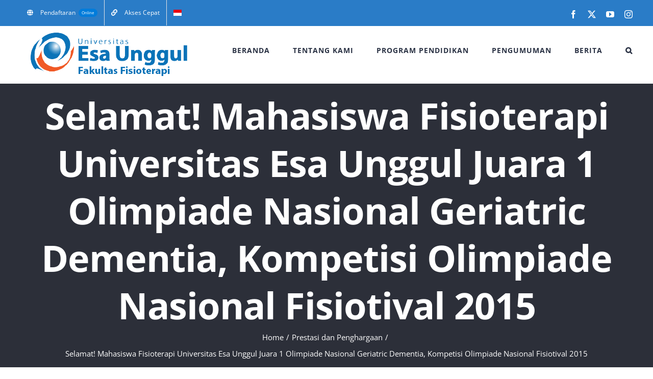

--- FILE ---
content_type: text/html; charset=UTF-8
request_url: https://fisioterapi.esaunggul.ac.id/avada_portfolio/selamat-mahasiswa-fisioterapi-universitas-esa-unggul-juara-1-olimpiade-nasional-geriatric-dementia-kompetisi-olimpiade-nasional-fisiotival-201/
body_size: 19072
content:

<!DOCTYPE html>
<html class="avada-html-layout-wide avada-html-header-position-top" dir="ltr" lang="en-US" prefix="og: https://ogp.me/ns#" prefix="og: http://ogp.me/ns# fb: http://ogp.me/ns/fb#">
<head>
	<meta http-equiv="X-UA-Compatible" content="IE=edge" />
	<meta http-equiv="Content-Type" content="text/html; charset=utf-8"/>
	<meta name="viewport" content="width=device-width, initial-scale=1" />
	<title>Selamat! Mahasiswa Fisioterapi Universitas Esa Unggul Juara 1 Olimpiade Nasional Geriatric Dementia, Kompetisi Olimpiade Nasional Fisiotival 2015 – Fakultas Fisioterapi</title>
	<style>img:is([sizes="auto" i], [sizes^="auto," i]) { contain-intrinsic-size: 3000px 1500px }</style>
	
		<!-- All in One SEO Pro 4.9.3 - aioseo.com -->
	<meta name="description" content="Selamat kepada Tim Mahasiswa Fisioterapi Universitas Esa Unggul Juara 1 Olimpiade Nasional Geriatric Dementia pada 4 April 2015 lalu yang diadakan di Universitas Muhammdiyah Surakarta, Solo. Prestasi yang sangat luar biasa membanggakan dan untuk Dosen pembinanya yang juga luar biasa. Selamat atas keberhasilannya meraih Juara 1 dalam Kompetisi Olimpiade Nasional Fisiotival 2015. Mahasiswa Fisioterapi yang berhasil memenangkan kompetisi" />
	<meta name="robots" content="max-image-preview:large" />
	<meta name="author" content="adminmarkom"/>
	<link rel="canonical" href="https://fisioterapi.esaunggul.ac.id/avada_portfolio/selamat-mahasiswa-fisioterapi-universitas-esa-unggul-juara-1-olimpiade-nasional-geriatric-dementia-kompetisi-olimpiade-nasional-fisiotival-201/" />
	<meta name="generator" content="All in One SEO Pro (AIOSEO) 4.9.3" />
		<meta property="og:locale" content="en_US" />
		<meta property="og:site_name" content="Fakultas Fisioterapi – Universitas Esa Unggul" />
		<meta property="og:type" content="article" />
		<meta property="og:title" content="Selamat! Mahasiswa Fisioterapi Universitas Esa Unggul Juara 1 Olimpiade Nasional Geriatric Dementia, Kompetisi Olimpiade Nasional Fisiotival 2015 – Fakultas Fisioterapi" />
		<meta property="og:description" content="Selamat kepada Tim Mahasiswa Fisioterapi Universitas Esa Unggul Juara 1 Olimpiade Nasional Geriatric Dementia pada 4 April 2015 lalu yang diadakan di Universitas Muhammdiyah Surakarta, Solo. Prestasi yang sangat luar biasa membanggakan dan untuk Dosen pembinanya yang juga luar biasa. Selamat atas keberhasilannya meraih Juara 1 dalam Kompetisi Olimpiade Nasional Fisiotival 2015. Mahasiswa Fisioterapi yang berhasil memenangkan kompetisi" />
		<meta property="og:url" content="https://fisioterapi.esaunggul.ac.id/avada_portfolio/selamat-mahasiswa-fisioterapi-universitas-esa-unggul-juara-1-olimpiade-nasional-geriatric-dementia-kompetisi-olimpiade-nasional-fisiotival-201/" />
		<meta property="og:image" content="https://fisioterapi.esaunggul.ac.id/wp-content/uploads/2016/11/LOGO-UEU-fisioterapi.png" />
		<meta property="og:image:secure_url" content="https://fisioterapi.esaunggul.ac.id/wp-content/uploads/2016/11/LOGO-UEU-fisioterapi.png" />
		<meta property="og:image:width" content="307" />
		<meta property="og:image:height" content="86" />
		<meta property="article:published_time" content="2018-06-07T06:48:30+00:00" />
		<meta property="article:modified_time" content="2019-07-25T08:08:03+00:00" />
		<meta property="article:publisher" content="https://www.facebook.com/universitas.esaunggul/?ref=ts&amp;fref=ts" />
		<meta name="twitter:card" content="summary_large_image" />
		<meta name="twitter:site" content="@UnivEsaUnggul" />
		<meta name="twitter:title" content="Selamat! Mahasiswa Fisioterapi Universitas Esa Unggul Juara 1 Olimpiade Nasional Geriatric Dementia, Kompetisi Olimpiade Nasional Fisiotival 2015 – Fakultas Fisioterapi" />
		<meta name="twitter:description" content="Selamat kepada Tim Mahasiswa Fisioterapi Universitas Esa Unggul Juara 1 Olimpiade Nasional Geriatric Dementia pada 4 April 2015 lalu yang diadakan di Universitas Muhammdiyah Surakarta, Solo. Prestasi yang sangat luar biasa membanggakan dan untuk Dosen pembinanya yang juga luar biasa. Selamat atas keberhasilannya meraih Juara 1 dalam Kompetisi Olimpiade Nasional Fisiotival 2015. Mahasiswa Fisioterapi yang berhasil memenangkan kompetisi" />
		<meta name="twitter:creator" content="@UnivEsaUnggul" />
		<meta name="twitter:image" content="https://fisioterapi.esaunggul.ac.id/wp-content/uploads/2016/11/LOGO-UEU-fisioterapi.png" />
		<script type="application/ld+json" class="aioseo-schema">
			{"@context":"https:\/\/schema.org","@graph":[{"@type":"BreadcrumbList","@id":"https:\/\/fisioterapi.esaunggul.ac.id\/avada_portfolio\/selamat-mahasiswa-fisioterapi-universitas-esa-unggul-juara-1-olimpiade-nasional-geriatric-dementia-kompetisi-olimpiade-nasional-fisiotival-201\/#breadcrumblist","itemListElement":[{"@type":"ListItem","@id":"https:\/\/fisioterapi.esaunggul.ac.id#listItem","position":1,"name":"Home","item":"https:\/\/fisioterapi.esaunggul.ac.id","nextItem":{"@type":"ListItem","@id":"https:\/\/fisioterapi.esaunggul.ac.id\/avada_portfolio\/#listItem","name":"Portfolio"}},{"@type":"ListItem","@id":"https:\/\/fisioterapi.esaunggul.ac.id\/avada_portfolio\/#listItem","position":2,"name":"Portfolio","item":"https:\/\/fisioterapi.esaunggul.ac.id\/avada_portfolio\/","nextItem":{"@type":"ListItem","@id":"https:\/\/fisioterapi.esaunggul.ac.id\/portfolio_category\/prestasi-dan-penghargaan\/#listItem","name":"Prestasi dan Penghargaan"},"previousItem":{"@type":"ListItem","@id":"https:\/\/fisioterapi.esaunggul.ac.id#listItem","name":"Home"}},{"@type":"ListItem","@id":"https:\/\/fisioterapi.esaunggul.ac.id\/portfolio_category\/prestasi-dan-penghargaan\/#listItem","position":3,"name":"Prestasi dan Penghargaan","item":"https:\/\/fisioterapi.esaunggul.ac.id\/portfolio_category\/prestasi-dan-penghargaan\/","nextItem":{"@type":"ListItem","@id":"https:\/\/fisioterapi.esaunggul.ac.id\/avada_portfolio\/selamat-mahasiswa-fisioterapi-universitas-esa-unggul-juara-1-olimpiade-nasional-geriatric-dementia-kompetisi-olimpiade-nasional-fisiotival-201\/#listItem","name":"Selamat! Mahasiswa Fisioterapi Universitas Esa Unggul Juara 1 Olimpiade Nasional Geriatric Dementia, Kompetisi Olimpiade Nasional Fisiotival 2015"},"previousItem":{"@type":"ListItem","@id":"https:\/\/fisioterapi.esaunggul.ac.id\/avada_portfolio\/#listItem","name":"Portfolio"}},{"@type":"ListItem","@id":"https:\/\/fisioterapi.esaunggul.ac.id\/avada_portfolio\/selamat-mahasiswa-fisioterapi-universitas-esa-unggul-juara-1-olimpiade-nasional-geriatric-dementia-kompetisi-olimpiade-nasional-fisiotival-201\/#listItem","position":4,"name":"Selamat! Mahasiswa Fisioterapi Universitas Esa Unggul Juara 1 Olimpiade Nasional Geriatric Dementia, Kompetisi Olimpiade Nasional Fisiotival 2015","previousItem":{"@type":"ListItem","@id":"https:\/\/fisioterapi.esaunggul.ac.id\/portfolio_category\/prestasi-dan-penghargaan\/#listItem","name":"Prestasi dan Penghargaan"}}]},{"@type":"Organization","@id":"https:\/\/fisioterapi.esaunggul.ac.id\/#organization","name":"Fakultas Fisioterapi Universitas Esa Unggul","description":"Universitas Esa Unggul","url":"https:\/\/fisioterapi.esaunggul.ac.id\/","logo":{"@type":"ImageObject","url":"https:\/\/fisioterapi.esaunggul.ac.id\/wp-content\/uploads\/2016\/11\/LOGO-UEU-fisioterapi.png","@id":"https:\/\/fisioterapi.esaunggul.ac.id\/avada_portfolio\/selamat-mahasiswa-fisioterapi-universitas-esa-unggul-juara-1-olimpiade-nasional-geriatric-dementia-kompetisi-olimpiade-nasional-fisiotival-201\/#organizationLogo","width":307,"height":86,"caption":"Logo Fisioterapi Universitas Esa Unggul"},"image":{"@id":"https:\/\/fisioterapi.esaunggul.ac.id\/avada_portfolio\/selamat-mahasiswa-fisioterapi-universitas-esa-unggul-juara-1-olimpiade-nasional-geriatric-dementia-kompetisi-olimpiade-nasional-fisiotival-201\/#organizationLogo"},"sameAs":["https:\/\/www.facebook.com\/universitas.esaunggul\/?ref=ts&fref=ts","https:\/\/twitter.com\/UnivEsaUnggul","https:\/\/www.instagram.com\/univ_esaunggul\/","https:\/\/www.youtube.com\/user\/EsaUnggulUniversity"]},{"@type":"Person","@id":"https:\/\/fisioterapi.esaunggul.ac.id\/author\/adminmarkom\/#author","url":"https:\/\/fisioterapi.esaunggul.ac.id\/author\/adminmarkom\/","name":"adminmarkom","image":{"@type":"ImageObject","@id":"https:\/\/fisioterapi.esaunggul.ac.id\/avada_portfolio\/selamat-mahasiswa-fisioterapi-universitas-esa-unggul-juara-1-olimpiade-nasional-geriatric-dementia-kompetisi-olimpiade-nasional-fisiotival-201\/#authorImage","url":"https:\/\/secure.gravatar.com\/avatar\/868bb238f30c7ed9e1d2f0e98eca2ccee5abb435a7a838b3a204304bbe9e1df0?s=96&d=mm&r=g","width":96,"height":96,"caption":"adminmarkom"}},{"@type":"WebPage","@id":"https:\/\/fisioterapi.esaunggul.ac.id\/avada_portfolio\/selamat-mahasiswa-fisioterapi-universitas-esa-unggul-juara-1-olimpiade-nasional-geriatric-dementia-kompetisi-olimpiade-nasional-fisiotival-201\/#webpage","url":"https:\/\/fisioterapi.esaunggul.ac.id\/avada_portfolio\/selamat-mahasiswa-fisioterapi-universitas-esa-unggul-juara-1-olimpiade-nasional-geriatric-dementia-kompetisi-olimpiade-nasional-fisiotival-201\/","name":"Selamat! Mahasiswa Fisioterapi Universitas Esa Unggul Juara 1 Olimpiade Nasional Geriatric Dementia, Kompetisi Olimpiade Nasional Fisiotival 2015 \u2013 Fakultas Fisioterapi","description":"Selamat kepada Tim Mahasiswa Fisioterapi Universitas Esa Unggul Juara 1 Olimpiade Nasional Geriatric Dementia pada 4 April 2015 lalu yang diadakan di Universitas Muhammdiyah Surakarta, Solo. Prestasi yang sangat luar biasa membanggakan dan untuk Dosen pembinanya yang juga luar biasa. Selamat atas keberhasilannya meraih Juara 1 dalam Kompetisi Olimpiade Nasional Fisiotival 2015. Mahasiswa Fisioterapi yang berhasil memenangkan kompetisi","inLanguage":"en-US","isPartOf":{"@id":"https:\/\/fisioterapi.esaunggul.ac.id\/#website"},"breadcrumb":{"@id":"https:\/\/fisioterapi.esaunggul.ac.id\/avada_portfolio\/selamat-mahasiswa-fisioterapi-universitas-esa-unggul-juara-1-olimpiade-nasional-geriatric-dementia-kompetisi-olimpiade-nasional-fisiotival-201\/#breadcrumblist"},"author":{"@id":"https:\/\/fisioterapi.esaunggul.ac.id\/author\/adminmarkom\/#author"},"creator":{"@id":"https:\/\/fisioterapi.esaunggul.ac.id\/author\/adminmarkom\/#author"},"image":{"@type":"ImageObject","url":"https:\/\/fisioterapi.esaunggul.ac.id\/wp-content\/uploads\/2018\/06\/Selamat-Mahasiswa-Fisioterapi-Universitas-Esa-Unggul-Juara-1-Olimpiade-Nasional-Geriatric-Dementia-Kompetisi-Olimpiade-Nasional-Fisiotival-2015.jpg","@id":"https:\/\/fisioterapi.esaunggul.ac.id\/avada_portfolio\/selamat-mahasiswa-fisioterapi-universitas-esa-unggul-juara-1-olimpiade-nasional-geriatric-dementia-kompetisi-olimpiade-nasional-fisiotival-201\/#mainImage","width":442,"height":400,"caption":"Selamat! Mahasiswa Fisioterapi Universitas Esa Unggul Juara 1 Olimpiade Nasional Geriatric Dementia, Kompetisi Olimpiade Nasional Fisiotival 2015"},"primaryImageOfPage":{"@id":"https:\/\/fisioterapi.esaunggul.ac.id\/avada_portfolio\/selamat-mahasiswa-fisioterapi-universitas-esa-unggul-juara-1-olimpiade-nasional-geriatric-dementia-kompetisi-olimpiade-nasional-fisiotival-201\/#mainImage"},"datePublished":"2018-06-07T06:48:30+07:00","dateModified":"2019-07-25T08:08:03+07:00"},{"@type":"WebSite","@id":"https:\/\/fisioterapi.esaunggul.ac.id\/#website","url":"https:\/\/fisioterapi.esaunggul.ac.id\/","name":"Fakultas Fisioterapi Universitas Esa Unggul","alternateName":"Fakultas Fisioterapi Universitas Esa Unggul","description":"Universitas Esa Unggul","inLanguage":"en-US","publisher":{"@id":"https:\/\/fisioterapi.esaunggul.ac.id\/#organization"}}]}
		</script>
		<!-- All in One SEO Pro -->

<link rel="alternate" type="application/rss+xml" title="Fakultas Fisioterapi &raquo; Feed" href="https://fisioterapi.esaunggul.ac.id/feed/" />
<link rel="alternate" type="application/rss+xml" title="Fakultas Fisioterapi &raquo; Comments Feed" href="https://fisioterapi.esaunggul.ac.id/comments/feed/" />
<link rel="alternate" type="text/calendar" title="Fakultas Fisioterapi &raquo; iCal Feed" href="https://fisioterapi.esaunggul.ac.id/events/?ical=1" />
					<link rel="shortcut icon" href="https://fisioterapi.esaunggul.ac.id/wp-content/uploads/2016/11/favico.gif" type="image/x-icon" />
		
					<!-- Apple Touch Icon -->
			<link rel="apple-touch-icon" sizes="180x180" href="https://fisioterapi.esaunggul.ac.id/wp-content/uploads/2016/11/favico.gif">
		
					<!-- Android Icon -->
			<link rel="icon" sizes="192x192" href="https://fisioterapi.esaunggul.ac.id/wp-content/uploads/2016/11/favico.gif">
		
					<!-- MS Edge Icon -->
			<meta name="msapplication-TileImage" content="https://fisioterapi.esaunggul.ac.id/wp-content/uploads/2016/11/favico.gif">
				<link rel="alternate" type="application/rss+xml" title="Fakultas Fisioterapi &raquo; Selamat! Mahasiswa Fisioterapi Universitas Esa Unggul Juara 1 Olimpiade Nasional Geriatric Dementia, Kompetisi Olimpiade Nasional Fisiotival 2015 Comments Feed" href="https://fisioterapi.esaunggul.ac.id/avada_portfolio/selamat-mahasiswa-fisioterapi-universitas-esa-unggul-juara-1-olimpiade-nasional-geriatric-dementia-kompetisi-olimpiade-nasional-fisiotival-201/feed/" />
<script type="248c7eb022386dbb6cfe708a-text/javascript">
/* <![CDATA[ */
window._wpemojiSettings = {"baseUrl":"https:\/\/s.w.org\/images\/core\/emoji\/16.0.1\/72x72\/","ext":".png","svgUrl":"https:\/\/s.w.org\/images\/core\/emoji\/16.0.1\/svg\/","svgExt":".svg","source":{"concatemoji":"https:\/\/fisioterapi.esaunggul.ac.id\/wp-includes\/js\/wp-emoji-release.min.js?ver=6.8.3"}};
/*! This file is auto-generated */
!function(s,n){var o,i,e;function c(e){try{var t={supportTests:e,timestamp:(new Date).valueOf()};sessionStorage.setItem(o,JSON.stringify(t))}catch(e){}}function p(e,t,n){e.clearRect(0,0,e.canvas.width,e.canvas.height),e.fillText(t,0,0);var t=new Uint32Array(e.getImageData(0,0,e.canvas.width,e.canvas.height).data),a=(e.clearRect(0,0,e.canvas.width,e.canvas.height),e.fillText(n,0,0),new Uint32Array(e.getImageData(0,0,e.canvas.width,e.canvas.height).data));return t.every(function(e,t){return e===a[t]})}function u(e,t){e.clearRect(0,0,e.canvas.width,e.canvas.height),e.fillText(t,0,0);for(var n=e.getImageData(16,16,1,1),a=0;a<n.data.length;a++)if(0!==n.data[a])return!1;return!0}function f(e,t,n,a){switch(t){case"flag":return n(e,"\ud83c\udff3\ufe0f\u200d\u26a7\ufe0f","\ud83c\udff3\ufe0f\u200b\u26a7\ufe0f")?!1:!n(e,"\ud83c\udde8\ud83c\uddf6","\ud83c\udde8\u200b\ud83c\uddf6")&&!n(e,"\ud83c\udff4\udb40\udc67\udb40\udc62\udb40\udc65\udb40\udc6e\udb40\udc67\udb40\udc7f","\ud83c\udff4\u200b\udb40\udc67\u200b\udb40\udc62\u200b\udb40\udc65\u200b\udb40\udc6e\u200b\udb40\udc67\u200b\udb40\udc7f");case"emoji":return!a(e,"\ud83e\udedf")}return!1}function g(e,t,n,a){var r="undefined"!=typeof WorkerGlobalScope&&self instanceof WorkerGlobalScope?new OffscreenCanvas(300,150):s.createElement("canvas"),o=r.getContext("2d",{willReadFrequently:!0}),i=(o.textBaseline="top",o.font="600 32px Arial",{});return e.forEach(function(e){i[e]=t(o,e,n,a)}),i}function t(e){var t=s.createElement("script");t.src=e,t.defer=!0,s.head.appendChild(t)}"undefined"!=typeof Promise&&(o="wpEmojiSettingsSupports",i=["flag","emoji"],n.supports={everything:!0,everythingExceptFlag:!0},e=new Promise(function(e){s.addEventListener("DOMContentLoaded",e,{once:!0})}),new Promise(function(t){var n=function(){try{var e=JSON.parse(sessionStorage.getItem(o));if("object"==typeof e&&"number"==typeof e.timestamp&&(new Date).valueOf()<e.timestamp+604800&&"object"==typeof e.supportTests)return e.supportTests}catch(e){}return null}();if(!n){if("undefined"!=typeof Worker&&"undefined"!=typeof OffscreenCanvas&&"undefined"!=typeof URL&&URL.createObjectURL&&"undefined"!=typeof Blob)try{var e="postMessage("+g.toString()+"("+[JSON.stringify(i),f.toString(),p.toString(),u.toString()].join(",")+"));",a=new Blob([e],{type:"text/javascript"}),r=new Worker(URL.createObjectURL(a),{name:"wpTestEmojiSupports"});return void(r.onmessage=function(e){c(n=e.data),r.terminate(),t(n)})}catch(e){}c(n=g(i,f,p,u))}t(n)}).then(function(e){for(var t in e)n.supports[t]=e[t],n.supports.everything=n.supports.everything&&n.supports[t],"flag"!==t&&(n.supports.everythingExceptFlag=n.supports.everythingExceptFlag&&n.supports[t]);n.supports.everythingExceptFlag=n.supports.everythingExceptFlag&&!n.supports.flag,n.DOMReady=!1,n.readyCallback=function(){n.DOMReady=!0}}).then(function(){return e}).then(function(){var e;n.supports.everything||(n.readyCallback(),(e=n.source||{}).concatemoji?t(e.concatemoji):e.wpemoji&&e.twemoji&&(t(e.twemoji),t(e.wpemoji)))}))}((window,document),window._wpemojiSettings);
/* ]]> */
</script>
<style id='wp-emoji-styles-inline-css' type='text/css'>

	img.wp-smiley, img.emoji {
		display: inline !important;
		border: none !important;
		box-shadow: none !important;
		height: 1em !important;
		width: 1em !important;
		margin: 0 0.07em !important;
		vertical-align: -0.1em !important;
		background: none !important;
		padding: 0 !important;
	}
</style>
<link rel='stylesheet' id='aioseo/css/src/vue/standalone/blocks/table-of-contents/global.scss-css' href='https://fisioterapi.esaunggul.ac.id/wp-content/plugins/all-in-one-seo-pack-pro/dist/Pro/assets/css/table-of-contents/global.e90f6d47.css?ver=4.9.3' type='text/css' media='all' />
<link rel='stylesheet' id='aioseo/css/src/vue/standalone/blocks/pro/recipe/global.scss-css' href='https://fisioterapi.esaunggul.ac.id/wp-content/plugins/all-in-one-seo-pack-pro/dist/Pro/assets/css/recipe/global.67a3275f.css?ver=4.9.3' type='text/css' media='all' />
<link rel='stylesheet' id='aioseo/css/src/vue/standalone/blocks/pro/product/global.scss-css' href='https://fisioterapi.esaunggul.ac.id/wp-content/plugins/all-in-one-seo-pack-pro/dist/Pro/assets/css/product/global.61066cfb.css?ver=4.9.3' type='text/css' media='all' />
<link rel='stylesheet' id='fusion-dynamic-css-css' href='https://fisioterapi.esaunggul.ac.id/wp-content/uploads/fusion-styles/29d2f7e3499ca693f94d18ea8847bf25.min.css?ver=3.13.3' type='text/css' media='all' />
<script type="248c7eb022386dbb6cfe708a-text/javascript" src="https://fisioterapi.esaunggul.ac.id/wp-includes/js/jquery/jquery.min.js?ver=3.7.1" id="jquery-core-js"></script>
<script type="248c7eb022386dbb6cfe708a-text/javascript" src="https://fisioterapi.esaunggul.ac.id/wp-includes/js/jquery/jquery-migrate.min.js?ver=3.4.1" id="jquery-migrate-js"></script>
<link rel="https://api.w.org/" href="https://fisioterapi.esaunggul.ac.id/wp-json/" /><link rel="alternate" title="JSON" type="application/json" href="https://fisioterapi.esaunggul.ac.id/wp-json/wp/v2/avada_portfolio/2985" /><link rel="EditURI" type="application/rsd+xml" title="RSD" href="https://fisioterapi.esaunggul.ac.id/xmlrpc.php?rsd" />
<meta name="generator" content="WordPress 6.8.3" />
<link rel='shortlink' href='https://fisioterapi.esaunggul.ac.id/?p=2985' />
<link rel="alternate" title="oEmbed (JSON)" type="application/json+oembed" href="https://fisioterapi.esaunggul.ac.id/wp-json/oembed/1.0/embed?url=https%3A%2F%2Ffisioterapi.esaunggul.ac.id%2Favada_portfolio%2Fselamat-mahasiswa-fisioterapi-universitas-esa-unggul-juara-1-olimpiade-nasional-geriatric-dementia-kompetisi-olimpiade-nasional-fisiotival-201%2F" />
<link rel="alternate" title="oEmbed (XML)" type="text/xml+oembed" href="https://fisioterapi.esaunggul.ac.id/wp-json/oembed/1.0/embed?url=https%3A%2F%2Ffisioterapi.esaunggul.ac.id%2Favada_portfolio%2Fselamat-mahasiswa-fisioterapi-universitas-esa-unggul-juara-1-olimpiade-nasional-geriatric-dementia-kompetisi-olimpiade-nasional-fisiotival-201%2F&#038;format=xml" />
<meta name="tec-api-version" content="v1"><meta name="tec-api-origin" content="https://fisioterapi.esaunggul.ac.id"><link rel="alternate" href="https://fisioterapi.esaunggul.ac.id/wp-json/tribe/events/v1/" /><style type="text/css" id="css-fb-visibility">@media screen and (max-width: 640px){.fusion-no-small-visibility{display:none !important;}body .sm-text-align-center{text-align:center !important;}body .sm-text-align-left{text-align:left !important;}body .sm-text-align-right{text-align:right !important;}body .sm-flex-align-center{justify-content:center !important;}body .sm-flex-align-flex-start{justify-content:flex-start !important;}body .sm-flex-align-flex-end{justify-content:flex-end !important;}body .sm-mx-auto{margin-left:auto !important;margin-right:auto !important;}body .sm-ml-auto{margin-left:auto !important;}body .sm-mr-auto{margin-right:auto !important;}body .fusion-absolute-position-small{position:absolute;top:auto;width:100%;}.awb-sticky.awb-sticky-small{ position: sticky; top: var(--awb-sticky-offset,0); }}@media screen and (min-width: 641px) and (max-width: 1024px){.fusion-no-medium-visibility{display:none !important;}body .md-text-align-center{text-align:center !important;}body .md-text-align-left{text-align:left !important;}body .md-text-align-right{text-align:right !important;}body .md-flex-align-center{justify-content:center !important;}body .md-flex-align-flex-start{justify-content:flex-start !important;}body .md-flex-align-flex-end{justify-content:flex-end !important;}body .md-mx-auto{margin-left:auto !important;margin-right:auto !important;}body .md-ml-auto{margin-left:auto !important;}body .md-mr-auto{margin-right:auto !important;}body .fusion-absolute-position-medium{position:absolute;top:auto;width:100%;}.awb-sticky.awb-sticky-medium{ position: sticky; top: var(--awb-sticky-offset,0); }}@media screen and (min-width: 1025px){.fusion-no-large-visibility{display:none !important;}body .lg-text-align-center{text-align:center !important;}body .lg-text-align-left{text-align:left !important;}body .lg-text-align-right{text-align:right !important;}body .lg-flex-align-center{justify-content:center !important;}body .lg-flex-align-flex-start{justify-content:flex-start !important;}body .lg-flex-align-flex-end{justify-content:flex-end !important;}body .lg-mx-auto{margin-left:auto !important;margin-right:auto !important;}body .lg-ml-auto{margin-left:auto !important;}body .lg-mr-auto{margin-right:auto !important;}body .fusion-absolute-position-large{position:absolute;top:auto;width:100%;}.awb-sticky.awb-sticky-large{ position: sticky; top: var(--awb-sticky-offset,0); }}</style><meta name="generator" content="Powered by Slider Revolution 6.6.18 - responsive, Mobile-Friendly Slider Plugin for WordPress with comfortable drag and drop interface." />
<script type="248c7eb022386dbb6cfe708a-text/javascript">function setREVStartSize(e){
			//window.requestAnimationFrame(function() {
				window.RSIW = window.RSIW===undefined ? window.innerWidth : window.RSIW;
				window.RSIH = window.RSIH===undefined ? window.innerHeight : window.RSIH;
				try {
					var pw = document.getElementById(e.c).parentNode.offsetWidth,
						newh;
					pw = pw===0 || isNaN(pw) || (e.l=="fullwidth" || e.layout=="fullwidth") ? window.RSIW : pw;
					e.tabw = e.tabw===undefined ? 0 : parseInt(e.tabw);
					e.thumbw = e.thumbw===undefined ? 0 : parseInt(e.thumbw);
					e.tabh = e.tabh===undefined ? 0 : parseInt(e.tabh);
					e.thumbh = e.thumbh===undefined ? 0 : parseInt(e.thumbh);
					e.tabhide = e.tabhide===undefined ? 0 : parseInt(e.tabhide);
					e.thumbhide = e.thumbhide===undefined ? 0 : parseInt(e.thumbhide);
					e.mh = e.mh===undefined || e.mh=="" || e.mh==="auto" ? 0 : parseInt(e.mh,0);
					if(e.layout==="fullscreen" || e.l==="fullscreen")
						newh = Math.max(e.mh,window.RSIH);
					else{
						e.gw = Array.isArray(e.gw) ? e.gw : [e.gw];
						for (var i in e.rl) if (e.gw[i]===undefined || e.gw[i]===0) e.gw[i] = e.gw[i-1];
						e.gh = e.el===undefined || e.el==="" || (Array.isArray(e.el) && e.el.length==0)? e.gh : e.el;
						e.gh = Array.isArray(e.gh) ? e.gh : [e.gh];
						for (var i in e.rl) if (e.gh[i]===undefined || e.gh[i]===0) e.gh[i] = e.gh[i-1];
											
						var nl = new Array(e.rl.length),
							ix = 0,
							sl;
						e.tabw = e.tabhide>=pw ? 0 : e.tabw;
						e.thumbw = e.thumbhide>=pw ? 0 : e.thumbw;
						e.tabh = e.tabhide>=pw ? 0 : e.tabh;
						e.thumbh = e.thumbhide>=pw ? 0 : e.thumbh;
						for (var i in e.rl) nl[i] = e.rl[i]<window.RSIW ? 0 : e.rl[i];
						sl = nl[0];
						for (var i in nl) if (sl>nl[i] && nl[i]>0) { sl = nl[i]; ix=i;}
						var m = pw>(e.gw[ix]+e.tabw+e.thumbw) ? 1 : (pw-(e.tabw+e.thumbw)) / (e.gw[ix]);
						newh =  (e.gh[ix] * m) + (e.tabh + e.thumbh);
					}
					var el = document.getElementById(e.c);
					if (el!==null && el) el.style.height = newh+"px";
					el = document.getElementById(e.c+"_wrapper");
					if (el!==null && el) {
						el.style.height = newh+"px";
						el.style.display = "block";
					}
				} catch(e){
					console.log("Failure at Presize of Slider:" + e)
				}
			//});
		  };</script>
		<script type="248c7eb022386dbb6cfe708a-text/javascript">
			var doc = document.documentElement;
			doc.setAttribute( 'data-useragent', navigator.userAgent );
		</script>
		
	
	<!-- Google tag (gtag.js) -->
<script async src="https://www.googletagmanager.com/gtag/js?id=G-2G7XHFSYBF" type="248c7eb022386dbb6cfe708a-text/javascript"></script>
<script type="248c7eb022386dbb6cfe708a-text/javascript">
  window.dataLayer = window.dataLayer || [];
  function gtag(){dataLayer.push(arguments);}
  gtag('js', new Date());

  gtag('config', 'G-2G7XHFSYBF');
</script>

</head>

<body class="wp-singular avada_portfolio-template-default single single-avada_portfolio postid-2985 single-format-standard wp-theme-Avada tribe-no-js has-sidebar fusion-image-hovers fusion-pagination-sizing fusion-button_type-flat fusion-button_span-yes fusion-button_gradient-linear avada-image-rollover-circle-no avada-image-rollover-yes avada-image-rollover-direction-fade fusion-body ltr no-tablet-sticky-header no-mobile-sticky-header avada-has-rev-slider-styles fusion-disable-outline fusion-sub-menu-fade mobile-logo-pos-left layout-wide-mode avada-has-boxed-modal-shadow-none layout-scroll-offset-full avada-has-zero-margin-offset-top fusion-top-header menu-text-align-center mobile-menu-design-modern fusion-hide-pagination-text fusion-header-layout-v3 avada-responsive avada-footer-fx-none avada-menu-highlight-style-bar fusion-search-form-classic fusion-main-menu-search-overlay fusion-avatar-square avada-dropdown-styles avada-blog-layout-large avada-blog-archive-layout-grid avada-ec-not-100-width avada-ec-meta-layout-sidebar avada-header-shadow-no avada-menu-icon-position-left avada-has-megamenu-shadow avada-has-mainmenu-dropdown-divider avada-has-pagetitle-bg-full avada-has-main-nav-search-icon avada-has-100-footer avada-has-titlebar-bar_and_content avada-header-border-color-full-transparent avada-has-transparent-timeline_color avada-has-pagination-padding avada-flyout-menu-direction-top avada-ec-views-v2" data-awb-post-id="2985">
		<a class="skip-link screen-reader-text" href="#content">Skip to content</a>

	<div id="boxed-wrapper">
		
		<div id="wrapper" class="fusion-wrapper">
			<div id="home" style="position:relative;top:-1px;"></div>
							
					
			<header class="fusion-header-wrapper">
				<div class="fusion-header-v3 fusion-logo-alignment fusion-logo-left fusion-sticky-menu- fusion-sticky-logo-1 fusion-mobile-logo-1  fusion-mobile-menu-design-modern">
					
<div class="fusion-secondary-header">
	<div class="fusion-row">
					<div class="fusion-alignleft">
				<nav class="fusion-secondary-menu" role="navigation" aria-label="Secondary Menu"><ul id="menu-top-menu" class="menu"><li  id="menu-item-2956"  class="menu-item menu-item-type-custom menu-item-object-custom menu-item-2956"  data-item-id="2956"><a  href="https://pendaftaran.esaunggul.ac.id/" class="fusion-flex-link fusion-bar-highlight fusion-has-highlight-label"><span class="fusion-megamenu-icon"><i class="glyphicon fa-globe fas" aria-hidden="true"></i></span><span class="menu-text">Pendaftaran<span class="fusion-menu-highlight-label" style="background-color:#007cdb;border-color:#transparant;color:#ffffff;">Online</span></span></a></li><li  id="menu-item-2957"  class="menu-item menu-item-type-custom menu-item-object-custom menu-item-has-children menu-item-2957 fusion-dropdown-menu"  data-item-id="2957"><a  href="#" class="fusion-flex-link fusion-bar-highlight"><span class="fusion-megamenu-icon"><i class="glyphicon fa-link fas" aria-hidden="true"></i></span><span class="menu-text">Akses Cepat</span></a><ul class="sub-menu"><li  id="menu-item-2958"  class="menu-item menu-item-type-custom menu-item-object-custom menu-item-2958 fusion-dropdown-submenu" ><a  href="https://www.esaunggul.ac.id/" class="fusion-bar-highlight"><span>Universitas Esa Unggul</span></a></li><li  id="menu-item-2959"  class="menu-item menu-item-type-custom menu-item-object-custom menu-item-2959 fusion-dropdown-submenu" ><a  href="https://siakad.esaunggul.ac.id/front/gate/index.php" class="fusion-bar-highlight"><span>SI Akademik</span></a></li><li  id="menu-item-2962"  class="menu-item menu-item-type-custom menu-item-object-custom menu-item-2962 fusion-dropdown-submenu" ><a  href="https://elearning.esaunggul.ac.id" class="fusion-bar-highlight"><span>Online Learning</span></a></li><li  id="menu-item-2964"  class="menu-item menu-item-type-custom menu-item-object-custom menu-item-2964 fusion-dropdown-submenu" ><a  href="http://library.esaunggul.ac.id/" class="fusion-bar-highlight"><span>Perpustakaan</span></a></li><li  id="menu-item-2965"  class="menu-item menu-item-type-custom menu-item-object-custom menu-item-2965 fusion-dropdown-submenu" ><a  href="http://digilib.esaunggul.ac.id/" class="fusion-bar-highlight"><span>Repository</span></a></li><li  id="menu-item-2966"  class="menu-item menu-item-type-custom menu-item-object-custom menu-item-2966 fusion-dropdown-submenu" ><a  href="http://ejurnal.esaunggul.ac.id/" class="fusion-bar-highlight"><span>E-Jurnal</span></a></li></ul></li><li class="menu-item menu-item-gtranslate menu-item-has-children notranslate"><a href="#" data-gt-lang="id" class="gt-current-wrapper notranslate"><img src="https://fisioterapi.esaunggul.ac.id/wp-content/plugins/gtranslate/flags/svg/id.svg" width="16" height="16" alt="id" loading="lazy"></a><ul class="dropdown-menu sub-menu"><li class="menu-item menu-item-gtranslate-child"><a href="#" data-gt-lang="en" class="notranslate"><img src="https://fisioterapi.esaunggul.ac.id/wp-content/plugins/gtranslate/flags/svg/en.svg" width="16" height="16" alt="en" loading="lazy"></a></li><li class="menu-item menu-item-gtranslate-child"><a href="#" data-gt-lang="id" class="gt-current-lang notranslate"><img src="https://fisioterapi.esaunggul.ac.id/wp-content/plugins/gtranslate/flags/svg/id.svg" width="16" height="16" alt="id" loading="lazy"></a></li></ul></li></ul></nav><nav class="fusion-mobile-nav-holder fusion-mobile-menu-text-align-left" aria-label="Secondary Mobile Menu"></nav>			</div>
							<div class="fusion-alignright">
				<div class="fusion-social-links-header"><div class="fusion-social-networks"><div class="fusion-social-networks-wrapper"><a  class="fusion-social-network-icon fusion-tooltip fusion-facebook awb-icon-facebook" style data-placement="bottom" data-title="Facebook" data-toggle="tooltip" title="Facebook" href="https://www.facebook.com/universitas.esaunggul/?ref=ts&amp;fref=ts" target="_blank" rel="noreferrer"><span class="screen-reader-text">Facebook</span></a><a  class="fusion-social-network-icon fusion-tooltip fusion-twitter awb-icon-twitter" style data-placement="bottom" data-title="X" data-toggle="tooltip" title="X" href="https://twitter.com/UnivEsaUnggul" target="_blank" rel="noopener noreferrer"><span class="screen-reader-text">X</span></a><a  class="fusion-social-network-icon fusion-tooltip fusion-youtube awb-icon-youtube" style data-placement="bottom" data-title="YouTube" data-toggle="tooltip" title="YouTube" href="https://www.youtube.com/user/EsaUnggulUniversity" target="_blank" rel="noopener noreferrer"><span class="screen-reader-text">YouTube</span></a><a  class="fusion-social-network-icon fusion-tooltip fusion-instagram awb-icon-instagram" style data-placement="bottom" data-title="Instagram" data-toggle="tooltip" title="Instagram" href="https://www.instagram.com/univ_esaunggul/" target="_blank" rel="noopener noreferrer"><span class="screen-reader-text">Instagram</span></a></div></div></div>			</div>
			</div>
</div>
<div class="fusion-header-sticky-height"></div>
<div class="fusion-header">
	<div class="fusion-row">
					<div class="fusion-logo" data-margin-top="10px" data-margin-bottom="10px" data-margin-left="20px" data-margin-right="0px">
			<a class="fusion-logo-link"  href="https://fisioterapi.esaunggul.ac.id/" >

						<!-- standard logo -->
			<img src="https://fisioterapi.esaunggul.ac.id/wp-content/uploads/2016/11/LOGO-UEU-fisioterapi.png" srcset="https://fisioterapi.esaunggul.ac.id/wp-content/uploads/2016/11/LOGO-UEU-fisioterapi.png 1x" width="307" height="86" alt="Fakultas Fisioterapi Logo" data-retina_logo_url="" class="fusion-standard-logo" />

											<!-- mobile logo -->
				<img src="https://fisioterapi.esaunggul.ac.id/wp-content/uploads/2016/11/LOGO-UEU-fisioterapi.png" srcset="https://fisioterapi.esaunggul.ac.id/wp-content/uploads/2016/11/LOGO-UEU-fisioterapi.png 1x" width="307" height="86" alt="Fakultas Fisioterapi Logo" data-retina_logo_url="" class="fusion-mobile-logo" />
			
											<!-- sticky header logo -->
				<img src="https://fisioterapi.esaunggul.ac.id/wp-content/uploads/2016/11/LOGO-UEU-fisioterapi.png" srcset="https://fisioterapi.esaunggul.ac.id/wp-content/uploads/2016/11/LOGO-UEU-fisioterapi.png 1x" width="307" height="86" alt="Fakultas Fisioterapi Logo" data-retina_logo_url="" class="fusion-sticky-logo" />
					</a>
		</div>		<nav class="fusion-main-menu" aria-label="Main Menu"><div class="fusion-overlay-search">		<form role="search" class="searchform fusion-search-form  fusion-search-form-classic" method="get" action="https://fisioterapi.esaunggul.ac.id/">
			<div class="fusion-search-form-content">

				
				<div class="fusion-search-field search-field">
					<label><span class="screen-reader-text">Search for:</span>
													<input type="search" value="" name="s" class="s" placeholder="Search..." required aria-required="true" aria-label="Search..."/>
											</label>
				</div>
				<div class="fusion-search-button search-button">
					<input type="submit" class="fusion-search-submit searchsubmit" aria-label="Search" value="&#xf002;" />
									</div>

				
			</div>


			
		</form>
		<div class="fusion-search-spacer"></div><a href="#" role="button" aria-label="Close Search" class="fusion-close-search"></a></div><ul id="menu-main-menu" class="fusion-menu"><li  id="menu-item-3448"  class="menu-item menu-item-type-post_type menu-item-object-page menu-item-home menu-item-3448"  data-item-id="3448"><a  href="https://fisioterapi.esaunggul.ac.id/" class="fusion-bar-highlight"><span class="menu-text">BERANDA</span></a></li><li  id="menu-item-2376"  class="menu-item menu-item-type-custom menu-item-object-custom menu-item-has-children menu-item-2376 fusion-dropdown-menu"  data-item-id="2376"><a  href="#" class="fusion-bar-highlight"><span class="menu-text">TENTANG KAMI</span></a><ul class="sub-menu"><li  id="menu-item-2439"  class="menu-item menu-item-type-post_type menu-item-object-page menu-item-2439 fusion-dropdown-submenu" ><a  href="https://fisioterapi.esaunggul.ac.id/akreditasi/" class="fusion-bar-highlight"><span>AKREDITASI</span></a></li><li  id="menu-item-4442"  class="menu-item menu-item-type-post_type menu-item-object-page menu-item-4442 fusion-dropdown-submenu" ><a  href="https://fisioterapi.esaunggul.ac.id/kerja-sama/" class="fusion-bar-highlight"><span>KERJA SAMA</span></a></li><li  id="menu-item-2440"  class="menu-item menu-item-type-post_type menu-item-object-page menu-item-2440 fusion-dropdown-submenu" ><a  href="https://fisioterapi.esaunggul.ac.id/struktur-organisasi-2/" class="fusion-bar-highlight"><span>STRUKTUR ORGANISASI</span></a></li><li  id="menu-item-2996"  class="menu-item menu-item-type-post_type menu-item-object-page menu-item-2996 fusion-dropdown-submenu" ><a  href="https://fisioterapi.esaunggul.ac.id/prestasi-penghargaan/" class="fusion-bar-highlight"><span>PRESTASI &#038; PENGHARGAAN</span></a></li></ul></li><li  id="menu-item-2437"  class="menu-item menu-item-type-custom menu-item-object-custom menu-item-has-children menu-item-2437 fusion-dropdown-menu"  data-item-id="2437"><a  href="#" class="fusion-bar-highlight"><span class="menu-text">PROGRAM PENDIDIKAN</span></a><ul class="sub-menu"><li  id="menu-item-2438"  class="menu-item menu-item-type-post_type menu-item-object-page menu-item-2438 fusion-dropdown-submenu" ><a  href="https://fisioterapi.esaunggul.ac.id/fisioterapi/" class="fusion-bar-highlight"><span>FISIOTERAPI</span></a></li><li  id="menu-item-3163"  class="menu-item menu-item-type-post_type menu-item-object-page menu-item-3163 fusion-dropdown-submenu" ><a  href="https://fisioterapi.esaunggul.ac.id/profesi-fisioterapi/" class="fusion-bar-highlight"><span>PROFESI FISIOTERAPIS</span></a></li><li  id="menu-item-4590"  class="menu-item menu-item-type-post_type menu-item-object-page menu-item-4590 fusion-dropdown-submenu" ><a  href="https://fisioterapi.esaunggul.ac.id/magister-fisioterapi/" class="fusion-bar-highlight"><span>MAGISTER FISIOTERAPI</span></a></li></ul></li><li  id="menu-item-2645"  class="menu-item menu-item-type-post_type menu-item-object-page menu-item-2645"  data-item-id="2645"><a  href="https://fisioterapi.esaunggul.ac.id/pengumuman/" class="fusion-bar-highlight"><span class="menu-text">PENGUMUMAN</span></a></li><li  id="menu-item-2597"  class="menu-item menu-item-type-post_type menu-item-object-page menu-item-2597"  data-item-id="2597"><a  href="https://fisioterapi.esaunggul.ac.id/berita/" class="fusion-bar-highlight"><span class="menu-text">BERITA</span></a></li><li class="fusion-custom-menu-item fusion-main-menu-search fusion-search-overlay"><a class="fusion-main-menu-icon fusion-bar-highlight" href="#" aria-label="Search" data-title="Search" title="Search" role="button" aria-expanded="false"></a></li></ul></nav>	<div class="fusion-mobile-menu-icons">
							<a href="#" class="fusion-icon awb-icon-bars" aria-label="Toggle mobile menu" aria-expanded="false"></a>
		
		
		
			</div>

<nav class="fusion-mobile-nav-holder fusion-mobile-menu-text-align-left" aria-label="Main Menu Mobile"></nav>

					</div>
</div>
				</div>
				<div class="fusion-clearfix"></div>
			</header>
								
							<div id="sliders-container" class="fusion-slider-visibility">
					</div>
				
					
							
			<section class="avada-page-titlebar-wrapper" aria-label="Page Title Bar">
	<div class="fusion-page-title-bar fusion-page-title-bar-none fusion-page-title-bar-center">
		<div class="fusion-page-title-row">
			<div class="fusion-page-title-wrapper">
				<div class="fusion-page-title-captions">

																							<h1 class="entry-title">Selamat! Mahasiswa Fisioterapi Universitas Esa Unggul Juara 1 Olimpiade Nasional Geriatric Dementia, Kompetisi Olimpiade Nasional Fisiotival 2015</h1>

											
																		<div class="fusion-page-title-secondary">
								<nav class="fusion-breadcrumbs" aria-label="Breadcrumb"><ol class="awb-breadcrumb-list"><li class="fusion-breadcrumb-item awb-breadcrumb-sep awb-home" ><a href="https://fisioterapi.esaunggul.ac.id" class="fusion-breadcrumb-link"><span >Home</span></a></li><li class="fusion-breadcrumb-item awb-breadcrumb-sep" ><a href="https://fisioterapi.esaunggul.ac.id/portfolio_category/prestasi-dan-penghargaan/" class="fusion-breadcrumb-link"><span >Prestasi dan Penghargaan</span></a></li><li class="fusion-breadcrumb-item"  aria-current="page"><span  class="breadcrumb-leaf">Selamat! Mahasiswa Fisioterapi Universitas Esa Unggul Juara 1 Olimpiade Nasional Geriatric Dementia, Kompetisi Olimpiade Nasional Fisiotival 2015</span></li></ol></nav>							</div>
											
				</div>

				
			</div>
		</div>
	</div>
</section>

						<main id="main" class="clearfix ">
				<div class="fusion-row" style="">
<section id="content" class=" portfolio-full" style="float: left;">
	
			<div class="single-navigation clearfix">
			
											<a href="https://fisioterapi.esaunggul.ac.id/avada_portfolio/tim-olimpiade-fisioterapi-ueu-sabet-gelar-juara-olimpiade-nasional/" rel="prev">Previous</a>
			
			
											<a href="https://fisioterapi.esaunggul.ac.id/avada_portfolio/tim-fakultas-fisioterapi-universitas-esa-unggul-juara-iii-lomba-gerak-jalan-beregu-8-km-piala-menteri-kesehatan-ri-hari-kesehatan-nasional-ke-49/" rel="next">Next</a>
					</div>
	
					<article id="post-2985" class="post-2985 avada_portfolio type-avada_portfolio status-publish format-standard has-post-thumbnail hentry portfolio_category-prestasi-dan-penghargaan">

				
						<div class="project-content">
				<span class="entry-title rich-snippet-hidden">Selamat! Mahasiswa Fisioterapi Universitas Esa Unggul Juara 1 Olimpiade Nasional Geriatric Dementia, Kompetisi Olimpiade Nasional Fisiotival 2015</span><span class="vcard rich-snippet-hidden"><span class="fn"><a href="https://fisioterapi.esaunggul.ac.id/author/adminmarkom/" title="Posts by adminmarkom" rel="author">adminmarkom</a></span></span><span class="updated rich-snippet-hidden">2019-07-25T08:08:03+07:00</span>				<div class="project-description post-content" style=" width:100%;">
										<div id="attachment_2986" style="width: 452px" class="wp-caption aligncenter"><img fetchpriority="high" decoding="async" aria-describedby="caption-attachment-2986" class="wp-image-2986 size-full" src="https://fisioterapi.esaunggul.ac.id/wp-content/uploads/2018/06/Selamat-Mahasiswa-Fisioterapi-Universitas-Esa-Unggul-Juara-1-Olimpiade-Nasional-Geriatric-Dementia-Kompetisi-Olimpiade-Nasional-Fisiotival-2015.jpg" alt="" width="442" height="400" srcset="https://fisioterapi.esaunggul.ac.id/wp-content/uploads/2018/06/Selamat-Mahasiswa-Fisioterapi-Universitas-Esa-Unggul-Juara-1-Olimpiade-Nasional-Geriatric-Dementia-Kompetisi-Olimpiade-Nasional-Fisiotival-2015-200x181.jpg 200w, https://fisioterapi.esaunggul.ac.id/wp-content/uploads/2018/06/Selamat-Mahasiswa-Fisioterapi-Universitas-Esa-Unggul-Juara-1-Olimpiade-Nasional-Geriatric-Dementia-Kompetisi-Olimpiade-Nasional-Fisiotival-2015-300x271.jpg 300w, https://fisioterapi.esaunggul.ac.id/wp-content/uploads/2018/06/Selamat-Mahasiswa-Fisioterapi-Universitas-Esa-Unggul-Juara-1-Olimpiade-Nasional-Geriatric-Dementia-Kompetisi-Olimpiade-Nasional-Fisiotival-2015-400x362.jpg 400w, https://fisioterapi.esaunggul.ac.id/wp-content/uploads/2018/06/Selamat-Mahasiswa-Fisioterapi-Universitas-Esa-Unggul-Juara-1-Olimpiade-Nasional-Geriatric-Dementia-Kompetisi-Olimpiade-Nasional-Fisiotival-2015.jpg 442w" sizes="(max-width: 442px) 100vw, 442px" /><p id="caption-attachment-2986" class="wp-caption-text">Selamat! Mahasiswa Fisioterapi Universitas Esa Unggul Juara 1 Olimpiade Nasional Geriatric Dementia, Kompetisi Olimpiade Nasional Fisiotival 2015</p></div>
<p>Selamat kepada<strong> Tim Mahasiswa Fisioterapi Universitas Esa Unggul Juara 1 Olimpiade Nasional Geriatric Dementia</strong> pada 4 April 2015 lalu yang diadakan di Universitas Muhammdiyah Surakarta, Solo. Prestasi yang sangat luar biasa membanggakan dan untuk Dosen pembinanya yang juga luar biasa. Selamat atas keberhasilannya meraih <strong>Juara 1 dalam Kompetisi Olimpiade Nasional Fisiotival 2015</strong>. Mahasiswa Fisioterapi yang berhasil memenangkan kompetisi ini adalah Ratih Tiarasani, Devi Siswani, dan Orisa Elfath. UEU berhasil meraih Juara 1 yang mampu mengalahkan 13 Tim dari 7 Universitas di Indonesia.</p>
<p><strong>Geriatri</strong> adalah cabang ilmu kedokteran dengan fokus pada penuaan dini dan tatalaksana penyakit terkait usia lanjut. Proses menua mengakibatkan penurunan fungsi sistem organ seperti sistem sensorik, saraf pusat, pencernaan, kardiovaskular, dan sistem respirasi. Selain itu terjadi pula perubahan komposisi tubuh, yaitu penurunan massa otot, peningkatan massa dan sentralisasi lemak, serta peningkatan lemak intramuscular. Masalah yang sering dijumpai pada pasien geriatri adalah sindrom geriatri yang meliputi: imobilisasi, instabilitas, inkontinensia, insomnia, depresi, infeksi, defisiensi imun, gangguan pendengaran dan penglihatan, gangguan intelektual, kolon irritable, impecunity, dan impotensi. Dimasa yang akan datang diperlukan tempat rawat jalan terpadu dan perawatan kasus akut geriatri dirumah sakit di seluruh Indonesia. Program lainnya adalah nutrisi usia lanjut, tempat istirahat sementara, layanan psiko-geriatri dan dementia care, dukungan care giver, pencegahan penyakit kronis dan konseling, serta menyiapkan moda transportasi yang sesuai. <strong>Demensia</strong> merupakan suatu keruntuhan kemampuan intelektual yang progresif setelah mencapai pertumbuhan dan perkembangan tertinggi. Definisi lainnya mengatakan bahwa demensia merupakan suatu sindroma penurunan progresif kemampuan intelegensia yang menyebabkan kemunduran kognisi meliputi daya ingat dan pikir serta fungsional, sehingga mengakibatkan gangguan fungsi sosial, pekerjaan dan aktivitas harian.  Kejadian demensia bisa terjadi pada setiap usia, namun lebih sering pada usia lanjut yakni diatas 60 tahun.</p>
									</div>

							</div>

			<div class="portfolio-sep"></div>
															
																	</article>
	</section>
<aside id="sidebar" class="sidebar fusion-widget-area fusion-content-widget-area fusion-sidebar-right fusion-blogsidebar" style="float: right;" data="">
											
					<section id="search-2" class="widget widget_search">		<form role="search" class="searchform fusion-search-form  fusion-search-form-classic" method="get" action="https://fisioterapi.esaunggul.ac.id/">
			<div class="fusion-search-form-content">

				
				<div class="fusion-search-field search-field">
					<label><span class="screen-reader-text">Search for:</span>
													<input type="search" value="" name="s" class="s" placeholder="Search..." required aria-required="true" aria-label="Search..."/>
											</label>
				</div>
				<div class="fusion-search-button search-button">
					<input type="submit" class="fusion-search-submit searchsubmit" aria-label="Search" value="&#xf002;" />
									</div>

				
			</div>


			
		</form>
		</section>
		<section id="recent-posts-2" class="widget widget_recent_entries">
		<div class="heading"><h4 class="widget-title">Recent Posts</h4></div>
		<ul>
											<li>
					<a href="https://fisioterapi.esaunggul.ac.id/mahasiswa-fisioterapi-universitas-esa-unggul-laksanakan-edukasi-pencegahan-cedera-ankle-di-smp-islam-kemuliaan/">Mahasiswa Fisioterapi Universitas Esa Unggul Laksanakan Edukasi Pencegahan Cedera Ankle di SMP Islam Kemuliaan</a>
									</li>
											<li>
					<a href="https://fisioterapi.esaunggul.ac.id/pengabdian-masyarakat-mahasiswa-fisioterapi-ueu-dalam-pencegahan-cedera-penari-sanggar-padnecwara/">Pengabdian Masyarakat Mahasiswa Fisioterapi UEU dalam Pencegahan Cedera Penari Sanggar Padnecwara</a>
									</li>
											<li>
					<a href="https://fisioterapi.esaunggul.ac.id/universitas-esa-unggul-selenggarakan-inbound-faculty-mobility-2025-melalui-fakultas-fisioterapi-untuk-perkuat-kolaborasi-akademik-internasional/">Universitas Esa Unggul Selenggarakan Inbound Faculty Mobility 2025 melalui Fakultas Fisioterapi untuk Perkuat Kolaborasi Akademik Internasional</a>
									</li>
											<li>
					<a href="https://fisioterapi.esaunggul.ac.id/mahasiswa-fisioterapi-ueu-raih-juara-2-nasional-bidang-matematika-di-olimnas-2025/">Mahasiswa Fisioterapi UEU Raih Juara 2 Nasional Bidang Matematika di Olimnas 2025</a>
									</li>
											<li>
					<a href="https://fisioterapi.esaunggul.ac.id/mahasiswa-fisioterapi-esa-unggul-tingkatkan-kesehatan-sendi-lutut-lansia-lewat-edukasi-dan-pemeriksaan-fisioterapi-di-kapuk/">Mahasiswa Fisioterapi Esa Unggul Tingkatkan Kesehatan Sendi Lutut Lansia Lewat Edukasi dan Pemeriksaan Fisioterapi di Kapuk</a>
									</li>
					</ul>

		</section><section id="facebook-like-widget-3" class="widget facebook_like"><div class="heading"><h4 class="widget-title">Find us on Facebook</h4></div>
												<script type="248c7eb022386dbb6cfe708a-text/javascript">
			
					window.fbAsyncInit = function() {
						fusion_resize_page_widget();

						jQuery( window ).on( 'resize', function() {
							fusion_resize_page_widget();
						});

						function fusion_resize_page_widget() {
							var availableSpace     = jQuery( '.facebook-like-widget-3' ).width(),
								lastAvailableSPace = jQuery( '.facebook-like-widget-3 .fb-page' ).attr( 'data-width' ),
								maxWidth           = 268;

							if ( 1 > availableSpace ) {
								availableSpace = maxWidth;
							}

							if ( availableSpace != lastAvailableSPace && availableSpace != maxWidth ) {
								if ( maxWidth < availableSpace ) {
									availableSpace = maxWidth;
								}
								jQuery('.facebook-like-widget-3 .fb-page' ).attr( 'data-width', Math.floor( availableSpace ) );
								if ( 'undefined' !== typeof FB ) {
									FB.XFBML.parse();
								}
							}
						}
					};

					( function( d, s, id ) {
						var js,
							fjs = d.getElementsByTagName( s )[0];
						if ( d.getElementById( id ) ) {
							return;
						}
						js     = d.createElement( s );
						js.id  = id;
						js.src = "https://connect.facebook.net/en_US/sdk.js#xfbml=1&version=v8.0&appId=";
						fjs.parentNode.insertBefore( js, fjs );
					}( document, 'script', 'facebook-jssdk' ) );

							</script>
			
			<div class="fb-like-box-container facebook-like-widget-3" id="fb-root">
				<div class="fb-page" data-href="https://www.facebook.com/universitas.esaunggul/?fref=ts" data-original-width="268" data-width="268" data-adapt-container-width="true" data-small-header="false" data-height="540" data-hide-cover="false" data-show-facepile="true" data-tabs="timeline"></div>
			</div>
			</section>			</aside>
						
					</div>  <!-- fusion-row -->
				</main>  <!-- #main -->
				
				
								
					
		<div class="fusion-footer">
				
	
	<footer id="footer" class="fusion-footer-copyright-area fusion-footer-copyright-center">
		<div class="fusion-row">
			<div class="fusion-copyright-content">

				<div class="fusion-copyright-notice">
		<div>
		<a href="http://www.esaunggul.ac.id/">Copyright © 2024 Universitas Esa Unggul</a>	</div>
</div>
<div class="fusion-social-links-footer">
	<div class="fusion-social-networks boxed-icons"><div class="fusion-social-networks-wrapper"><a  class="fusion-social-network-icon fusion-tooltip fusion-facebook awb-icon-facebook" style data-placement="top" data-title="Facebook" data-toggle="tooltip" title="Facebook" href="https://www.facebook.com/universitas.esaunggul/?ref=ts&amp;fref=ts" target="_blank" rel="noreferrer"><span class="screen-reader-text">Facebook</span></a><a  class="fusion-social-network-icon fusion-tooltip fusion-twitter awb-icon-twitter" style data-placement="top" data-title="X" data-toggle="tooltip" title="X" href="https://twitter.com/UnivEsaUnggul" target="_blank" rel="noopener noreferrer"><span class="screen-reader-text">X</span></a><a  class="fusion-social-network-icon fusion-tooltip fusion-youtube awb-icon-youtube" style data-placement="top" data-title="YouTube" data-toggle="tooltip" title="YouTube" href="https://www.youtube.com/user/EsaUnggulUniversity" target="_blank" rel="noopener noreferrer"><span class="screen-reader-text">YouTube</span></a><a  class="fusion-social-network-icon fusion-tooltip fusion-instagram awb-icon-instagram" style data-placement="top" data-title="Instagram" data-toggle="tooltip" title="Instagram" href="https://www.instagram.com/univ_esaunggul/" target="_blank" rel="noopener noreferrer"><span class="screen-reader-text">Instagram</span></a></div></div></div>

			</div> <!-- fusion-fusion-copyright-content -->
		</div> <!-- fusion-row -->
	</footer> <!-- #footer -->
		</div> <!-- fusion-footer -->

		
																</div> <!-- wrapper -->
		</div> <!-- #boxed-wrapper -->
				<a class="fusion-one-page-text-link fusion-page-load-link" tabindex="-1" href="#" aria-hidden="true">Page load link</a>

		<div class="avada-footer-scripts">
			<script type="248c7eb022386dbb6cfe708a-text/javascript">var fusionNavIsCollapsed=function(e){var t,n;window.innerWidth<=e.getAttribute("data-breakpoint")?(e.classList.add("collapse-enabled"),e.classList.remove("awb-menu_desktop"),e.classList.contains("expanded")||window.dispatchEvent(new CustomEvent("fusion-mobile-menu-collapsed",{detail:{nav:e}})),(n=e.querySelectorAll(".menu-item-has-children.expanded")).length&&n.forEach((function(e){e.querySelector(".awb-menu__open-nav-submenu_mobile").setAttribute("aria-expanded","false")}))):(null!==e.querySelector(".menu-item-has-children.expanded .awb-menu__open-nav-submenu_click")&&e.querySelector(".menu-item-has-children.expanded .awb-menu__open-nav-submenu_click").click(),e.classList.remove("collapse-enabled"),e.classList.add("awb-menu_desktop"),null!==e.querySelector(".awb-menu__main-ul")&&e.querySelector(".awb-menu__main-ul").removeAttribute("style")),e.classList.add("no-wrapper-transition"),clearTimeout(t),t=setTimeout(()=>{e.classList.remove("no-wrapper-transition")},400),e.classList.remove("loading")},fusionRunNavIsCollapsed=function(){var e,t=document.querySelectorAll(".awb-menu");for(e=0;e<t.length;e++)fusionNavIsCollapsed(t[e])};function avadaGetScrollBarWidth(){var e,t,n,l=document.createElement("p");return l.style.width="100%",l.style.height="200px",(e=document.createElement("div")).style.position="absolute",e.style.top="0px",e.style.left="0px",e.style.visibility="hidden",e.style.width="200px",e.style.height="150px",e.style.overflow="hidden",e.appendChild(l),document.body.appendChild(e),t=l.offsetWidth,e.style.overflow="scroll",t==(n=l.offsetWidth)&&(n=e.clientWidth),document.body.removeChild(e),jQuery("html").hasClass("awb-scroll")&&10<t-n?10:t-n}fusionRunNavIsCollapsed(),window.addEventListener("fusion-resize-horizontal",fusionRunNavIsCollapsed);</script>
		<script type="248c7eb022386dbb6cfe708a-text/javascript">
			window.RS_MODULES = window.RS_MODULES || {};
			window.RS_MODULES.modules = window.RS_MODULES.modules || {};
			window.RS_MODULES.waiting = window.RS_MODULES.waiting || [];
			window.RS_MODULES.defered = true;
			window.RS_MODULES.moduleWaiting = window.RS_MODULES.moduleWaiting || {};
			window.RS_MODULES.type = 'compiled';
		</script>
		<script type="speculationrules">
{"prefetch":[{"source":"document","where":{"and":[{"href_matches":"\/*"},{"not":{"href_matches":["\/wp-*.php","\/wp-admin\/*","\/wp-content\/uploads\/*","\/wp-content\/*","\/wp-content\/plugins\/*","\/wp-content\/themes\/Avada\/*","\/*\\?(.+)"]}},{"not":{"selector_matches":"a[rel~=\"nofollow\"]"}},{"not":{"selector_matches":".no-prefetch, .no-prefetch a"}}]},"eagerness":"conservative"}]}
</script>
		<script type="248c7eb022386dbb6cfe708a-text/javascript">
		( function ( body ) {
			'use strict';
			body.className = body.className.replace( /\btribe-no-js\b/, 'tribe-js' );
		} )( document.body );
		</script>
		<script type="248c7eb022386dbb6cfe708a-text/javascript"> /* <![CDATA[ */var tribe_l10n_datatables = {"aria":{"sort_ascending":": activate to sort column ascending","sort_descending":": activate to sort column descending"},"length_menu":"Show _MENU_ entries","empty_table":"No data available in table","info":"Showing _START_ to _END_ of _TOTAL_ entries","info_empty":"Showing 0 to 0 of 0 entries","info_filtered":"(filtered from _MAX_ total entries)","zero_records":"No matching records found","search":"Search:","all_selected_text":"All items on this page were selected. ","select_all_link":"Select all pages","clear_selection":"Clear Selection.","pagination":{"all":"All","next":"Next","previous":"Previous"},"select":{"rows":{"0":"","_":": Selected %d rows","1":": Selected 1 row"}},"datepicker":{"dayNames":["Sunday","Monday","Tuesday","Wednesday","Thursday","Friday","Saturday"],"dayNamesShort":["Sun","Mon","Tue","Wed","Thu","Fri","Sat"],"dayNamesMin":["S","M","T","W","T","F","S"],"monthNames":["January","February","March","April","May","June","July","August","September","October","November","December"],"monthNamesShort":["January","February","March","April","May","June","July","August","September","October","November","December"],"monthNamesMin":["Jan","Feb","Mar","Apr","May","Jun","Jul","Aug","Sep","Oct","Nov","Dec"],"nextText":"Next","prevText":"Prev","currentText":"Today","closeText":"Done","today":"Today","clear":"Clear"}};/* ]]> */ </script><style id='global-styles-inline-css' type='text/css'>
:root{--wp--preset--aspect-ratio--square: 1;--wp--preset--aspect-ratio--4-3: 4/3;--wp--preset--aspect-ratio--3-4: 3/4;--wp--preset--aspect-ratio--3-2: 3/2;--wp--preset--aspect-ratio--2-3: 2/3;--wp--preset--aspect-ratio--16-9: 16/9;--wp--preset--aspect-ratio--9-16: 9/16;--wp--preset--color--black: #000000;--wp--preset--color--cyan-bluish-gray: #abb8c3;--wp--preset--color--white: #ffffff;--wp--preset--color--pale-pink: #f78da7;--wp--preset--color--vivid-red: #cf2e2e;--wp--preset--color--luminous-vivid-orange: #ff6900;--wp--preset--color--luminous-vivid-amber: #fcb900;--wp--preset--color--light-green-cyan: #7bdcb5;--wp--preset--color--vivid-green-cyan: #00d084;--wp--preset--color--pale-cyan-blue: #8ed1fc;--wp--preset--color--vivid-cyan-blue: #0693e3;--wp--preset--color--vivid-purple: #9b51e0;--wp--preset--color--awb-color-1: rgba(255,255,255,1);--wp--preset--color--awb-color-2: rgba(250,249,248,1);--wp--preset--color--awb-color-3: rgba(242,241,240,1);--wp--preset--color--awb-color-4: rgba(231,228,226,1);--wp--preset--color--awb-color-5: rgba(240,154,62,1);--wp--preset--color--awb-color-6: rgba(126,136,144,1);--wp--preset--color--awb-color-7: rgba(51,60,78,1);--wp--preset--color--awb-color-8: rgba(51,51,51,1);--wp--preset--color--awb-color-custom-10: rgba(233,168,37,1);--wp--preset--color--awb-color-custom-11: rgba(243,112,33,1);--wp--preset--color--awb-color-custom-12: rgba(239,154,61,1);--wp--preset--color--awb-color-custom-13: rgba(51,60,79,1);--wp--preset--color--awb-color-custom-14: rgba(56,49,49,1);--wp--preset--color--awb-color-custom-15: rgba(242,241,240,0.8);--wp--preset--color--awb-color-custom-16: rgba(68,77,98,1);--wp--preset--color--awb-color-custom-17: rgba(116,116,116,1);--wp--preset--color--awb-color-custom-18: rgba(246,246,246,1);--wp--preset--gradient--vivid-cyan-blue-to-vivid-purple: linear-gradient(135deg,rgba(6,147,227,1) 0%,rgb(155,81,224) 100%);--wp--preset--gradient--light-green-cyan-to-vivid-green-cyan: linear-gradient(135deg,rgb(122,220,180) 0%,rgb(0,208,130) 100%);--wp--preset--gradient--luminous-vivid-amber-to-luminous-vivid-orange: linear-gradient(135deg,rgba(252,185,0,1) 0%,rgba(255,105,0,1) 100%);--wp--preset--gradient--luminous-vivid-orange-to-vivid-red: linear-gradient(135deg,rgba(255,105,0,1) 0%,rgb(207,46,46) 100%);--wp--preset--gradient--very-light-gray-to-cyan-bluish-gray: linear-gradient(135deg,rgb(238,238,238) 0%,rgb(169,184,195) 100%);--wp--preset--gradient--cool-to-warm-spectrum: linear-gradient(135deg,rgb(74,234,220) 0%,rgb(151,120,209) 20%,rgb(207,42,186) 40%,rgb(238,44,130) 60%,rgb(251,105,98) 80%,rgb(254,248,76) 100%);--wp--preset--gradient--blush-light-purple: linear-gradient(135deg,rgb(255,206,236) 0%,rgb(152,150,240) 100%);--wp--preset--gradient--blush-bordeaux: linear-gradient(135deg,rgb(254,205,165) 0%,rgb(254,45,45) 50%,rgb(107,0,62) 100%);--wp--preset--gradient--luminous-dusk: linear-gradient(135deg,rgb(255,203,112) 0%,rgb(199,81,192) 50%,rgb(65,88,208) 100%);--wp--preset--gradient--pale-ocean: linear-gradient(135deg,rgb(255,245,203) 0%,rgb(182,227,212) 50%,rgb(51,167,181) 100%);--wp--preset--gradient--electric-grass: linear-gradient(135deg,rgb(202,248,128) 0%,rgb(113,206,126) 100%);--wp--preset--gradient--midnight: linear-gradient(135deg,rgb(2,3,129) 0%,rgb(40,116,252) 100%);--wp--preset--font-size--small: 11.25px;--wp--preset--font-size--medium: 20px;--wp--preset--font-size--large: 22.5px;--wp--preset--font-size--x-large: 42px;--wp--preset--font-size--normal: 15px;--wp--preset--font-size--xlarge: 30px;--wp--preset--font-size--huge: 45px;--wp--preset--spacing--20: 0.44rem;--wp--preset--spacing--30: 0.67rem;--wp--preset--spacing--40: 1rem;--wp--preset--spacing--50: 1.5rem;--wp--preset--spacing--60: 2.25rem;--wp--preset--spacing--70: 3.38rem;--wp--preset--spacing--80: 5.06rem;--wp--preset--shadow--natural: 6px 6px 9px rgba(0, 0, 0, 0.2);--wp--preset--shadow--deep: 12px 12px 50px rgba(0, 0, 0, 0.4);--wp--preset--shadow--sharp: 6px 6px 0px rgba(0, 0, 0, 0.2);--wp--preset--shadow--outlined: 6px 6px 0px -3px rgba(255, 255, 255, 1), 6px 6px rgba(0, 0, 0, 1);--wp--preset--shadow--crisp: 6px 6px 0px rgba(0, 0, 0, 1);}:where(.is-layout-flex){gap: 0.5em;}:where(.is-layout-grid){gap: 0.5em;}body .is-layout-flex{display: flex;}.is-layout-flex{flex-wrap: wrap;align-items: center;}.is-layout-flex > :is(*, div){margin: 0;}body .is-layout-grid{display: grid;}.is-layout-grid > :is(*, div){margin: 0;}:where(.wp-block-columns.is-layout-flex){gap: 2em;}:where(.wp-block-columns.is-layout-grid){gap: 2em;}:where(.wp-block-post-template.is-layout-flex){gap: 1.25em;}:where(.wp-block-post-template.is-layout-grid){gap: 1.25em;}.has-black-color{color: var(--wp--preset--color--black) !important;}.has-cyan-bluish-gray-color{color: var(--wp--preset--color--cyan-bluish-gray) !important;}.has-white-color{color: var(--wp--preset--color--white) !important;}.has-pale-pink-color{color: var(--wp--preset--color--pale-pink) !important;}.has-vivid-red-color{color: var(--wp--preset--color--vivid-red) !important;}.has-luminous-vivid-orange-color{color: var(--wp--preset--color--luminous-vivid-orange) !important;}.has-luminous-vivid-amber-color{color: var(--wp--preset--color--luminous-vivid-amber) !important;}.has-light-green-cyan-color{color: var(--wp--preset--color--light-green-cyan) !important;}.has-vivid-green-cyan-color{color: var(--wp--preset--color--vivid-green-cyan) !important;}.has-pale-cyan-blue-color{color: var(--wp--preset--color--pale-cyan-blue) !important;}.has-vivid-cyan-blue-color{color: var(--wp--preset--color--vivid-cyan-blue) !important;}.has-vivid-purple-color{color: var(--wp--preset--color--vivid-purple) !important;}.has-black-background-color{background-color: var(--wp--preset--color--black) !important;}.has-cyan-bluish-gray-background-color{background-color: var(--wp--preset--color--cyan-bluish-gray) !important;}.has-white-background-color{background-color: var(--wp--preset--color--white) !important;}.has-pale-pink-background-color{background-color: var(--wp--preset--color--pale-pink) !important;}.has-vivid-red-background-color{background-color: var(--wp--preset--color--vivid-red) !important;}.has-luminous-vivid-orange-background-color{background-color: var(--wp--preset--color--luminous-vivid-orange) !important;}.has-luminous-vivid-amber-background-color{background-color: var(--wp--preset--color--luminous-vivid-amber) !important;}.has-light-green-cyan-background-color{background-color: var(--wp--preset--color--light-green-cyan) !important;}.has-vivid-green-cyan-background-color{background-color: var(--wp--preset--color--vivid-green-cyan) !important;}.has-pale-cyan-blue-background-color{background-color: var(--wp--preset--color--pale-cyan-blue) !important;}.has-vivid-cyan-blue-background-color{background-color: var(--wp--preset--color--vivid-cyan-blue) !important;}.has-vivid-purple-background-color{background-color: var(--wp--preset--color--vivid-purple) !important;}.has-black-border-color{border-color: var(--wp--preset--color--black) !important;}.has-cyan-bluish-gray-border-color{border-color: var(--wp--preset--color--cyan-bluish-gray) !important;}.has-white-border-color{border-color: var(--wp--preset--color--white) !important;}.has-pale-pink-border-color{border-color: var(--wp--preset--color--pale-pink) !important;}.has-vivid-red-border-color{border-color: var(--wp--preset--color--vivid-red) !important;}.has-luminous-vivid-orange-border-color{border-color: var(--wp--preset--color--luminous-vivid-orange) !important;}.has-luminous-vivid-amber-border-color{border-color: var(--wp--preset--color--luminous-vivid-amber) !important;}.has-light-green-cyan-border-color{border-color: var(--wp--preset--color--light-green-cyan) !important;}.has-vivid-green-cyan-border-color{border-color: var(--wp--preset--color--vivid-green-cyan) !important;}.has-pale-cyan-blue-border-color{border-color: var(--wp--preset--color--pale-cyan-blue) !important;}.has-vivid-cyan-blue-border-color{border-color: var(--wp--preset--color--vivid-cyan-blue) !important;}.has-vivid-purple-border-color{border-color: var(--wp--preset--color--vivid-purple) !important;}.has-vivid-cyan-blue-to-vivid-purple-gradient-background{background: var(--wp--preset--gradient--vivid-cyan-blue-to-vivid-purple) !important;}.has-light-green-cyan-to-vivid-green-cyan-gradient-background{background: var(--wp--preset--gradient--light-green-cyan-to-vivid-green-cyan) !important;}.has-luminous-vivid-amber-to-luminous-vivid-orange-gradient-background{background: var(--wp--preset--gradient--luminous-vivid-amber-to-luminous-vivid-orange) !important;}.has-luminous-vivid-orange-to-vivid-red-gradient-background{background: var(--wp--preset--gradient--luminous-vivid-orange-to-vivid-red) !important;}.has-very-light-gray-to-cyan-bluish-gray-gradient-background{background: var(--wp--preset--gradient--very-light-gray-to-cyan-bluish-gray) !important;}.has-cool-to-warm-spectrum-gradient-background{background: var(--wp--preset--gradient--cool-to-warm-spectrum) !important;}.has-blush-light-purple-gradient-background{background: var(--wp--preset--gradient--blush-light-purple) !important;}.has-blush-bordeaux-gradient-background{background: var(--wp--preset--gradient--blush-bordeaux) !important;}.has-luminous-dusk-gradient-background{background: var(--wp--preset--gradient--luminous-dusk) !important;}.has-pale-ocean-gradient-background{background: var(--wp--preset--gradient--pale-ocean) !important;}.has-electric-grass-gradient-background{background: var(--wp--preset--gradient--electric-grass) !important;}.has-midnight-gradient-background{background: var(--wp--preset--gradient--midnight) !important;}.has-small-font-size{font-size: var(--wp--preset--font-size--small) !important;}.has-medium-font-size{font-size: var(--wp--preset--font-size--medium) !important;}.has-large-font-size{font-size: var(--wp--preset--font-size--large) !important;}.has-x-large-font-size{font-size: var(--wp--preset--font-size--x-large) !important;}
:where(.wp-block-post-template.is-layout-flex){gap: 1.25em;}:where(.wp-block-post-template.is-layout-grid){gap: 1.25em;}
:where(.wp-block-columns.is-layout-flex){gap: 2em;}:where(.wp-block-columns.is-layout-grid){gap: 2em;}
:root :where(.wp-block-pullquote){font-size: 1.5em;line-height: 1.6;}
</style>
<link rel='stylesheet' id='wp-block-library-css' href='https://fisioterapi.esaunggul.ac.id/wp-includes/css/dist/block-library/style.min.css?ver=6.8.3' type='text/css' media='all' />
<style id='wp-block-library-theme-inline-css' type='text/css'>
.wp-block-audio :where(figcaption){color:#555;font-size:13px;text-align:center}.is-dark-theme .wp-block-audio :where(figcaption){color:#ffffffa6}.wp-block-audio{margin:0 0 1em}.wp-block-code{border:1px solid #ccc;border-radius:4px;font-family:Menlo,Consolas,monaco,monospace;padding:.8em 1em}.wp-block-embed :where(figcaption){color:#555;font-size:13px;text-align:center}.is-dark-theme .wp-block-embed :where(figcaption){color:#ffffffa6}.wp-block-embed{margin:0 0 1em}.blocks-gallery-caption{color:#555;font-size:13px;text-align:center}.is-dark-theme .blocks-gallery-caption{color:#ffffffa6}:root :where(.wp-block-image figcaption){color:#555;font-size:13px;text-align:center}.is-dark-theme :root :where(.wp-block-image figcaption){color:#ffffffa6}.wp-block-image{margin:0 0 1em}.wp-block-pullquote{border-bottom:4px solid;border-top:4px solid;color:currentColor;margin-bottom:1.75em}.wp-block-pullquote cite,.wp-block-pullquote footer,.wp-block-pullquote__citation{color:currentColor;font-size:.8125em;font-style:normal;text-transform:uppercase}.wp-block-quote{border-left:.25em solid;margin:0 0 1.75em;padding-left:1em}.wp-block-quote cite,.wp-block-quote footer{color:currentColor;font-size:.8125em;font-style:normal;position:relative}.wp-block-quote:where(.has-text-align-right){border-left:none;border-right:.25em solid;padding-left:0;padding-right:1em}.wp-block-quote:where(.has-text-align-center){border:none;padding-left:0}.wp-block-quote.is-large,.wp-block-quote.is-style-large,.wp-block-quote:where(.is-style-plain){border:none}.wp-block-search .wp-block-search__label{font-weight:700}.wp-block-search__button{border:1px solid #ccc;padding:.375em .625em}:where(.wp-block-group.has-background){padding:1.25em 2.375em}.wp-block-separator.has-css-opacity{opacity:.4}.wp-block-separator{border:none;border-bottom:2px solid;margin-left:auto;margin-right:auto}.wp-block-separator.has-alpha-channel-opacity{opacity:1}.wp-block-separator:not(.is-style-wide):not(.is-style-dots){width:100px}.wp-block-separator.has-background:not(.is-style-dots){border-bottom:none;height:1px}.wp-block-separator.has-background:not(.is-style-wide):not(.is-style-dots){height:2px}.wp-block-table{margin:0 0 1em}.wp-block-table td,.wp-block-table th{word-break:normal}.wp-block-table :where(figcaption){color:#555;font-size:13px;text-align:center}.is-dark-theme .wp-block-table :where(figcaption){color:#ffffffa6}.wp-block-video :where(figcaption){color:#555;font-size:13px;text-align:center}.is-dark-theme .wp-block-video :where(figcaption){color:#ffffffa6}.wp-block-video{margin:0 0 1em}:root :where(.wp-block-template-part.has-background){margin-bottom:0;margin-top:0;padding:1.25em 2.375em}
</style>
<style id='classic-theme-styles-inline-css' type='text/css'>
/*! This file is auto-generated */
.wp-block-button__link{color:#fff;background-color:#32373c;border-radius:9999px;box-shadow:none;text-decoration:none;padding:calc(.667em + 2px) calc(1.333em + 2px);font-size:1.125em}.wp-block-file__button{background:#32373c;color:#fff;text-decoration:none}
</style>
<link rel='stylesheet' id='rs-plugin-settings-css' href='https://fisioterapi.esaunggul.ac.id/wp-content/plugins/revslider/public/assets/css/rs6.css?ver=6.6.18' type='text/css' media='all' />
<style id='rs-plugin-settings-inline-css' type='text/css'>
#rs-demo-id {}
</style>
<script type="248c7eb022386dbb6cfe708a-text/javascript" src="https://fisioterapi.esaunggul.ac.id/wp-content/plugins/the-events-calendar/common/build/js/user-agent.js?ver=da75d0bdea6dde3898df" id="tec-user-agent-js"></script>
<script type="248c7eb022386dbb6cfe708a-text/javascript" src="https://fisioterapi.esaunggul.ac.id/wp-content/plugins/revslider/public/assets/js/rbtools.min.js?ver=6.6.18" defer async id="tp-tools-js"></script>
<script type="248c7eb022386dbb6cfe708a-text/javascript" src="https://fisioterapi.esaunggul.ac.id/wp-content/plugins/revslider/public/assets/js/rs6.min.js?ver=6.6.18" defer async id="revmin-js"></script>
<script type="248c7eb022386dbb6cfe708a-text/javascript" id="gt_widget_script_69705596-js-before">
/* <![CDATA[ */
window.gtranslateSettings = /* document.write */ window.gtranslateSettings || {};window.gtranslateSettings['69705596'] = {"default_language":"id","languages":["en","id"],"url_structure":"none","flag_style":"2d","flag_size":16,"alt_flags":[],"flags_location":"\/wp-content\/plugins\/gtranslate\/flags\/"};
/* ]]> */
</script><script src="https://fisioterapi.esaunggul.ac.id/wp-content/plugins/gtranslate/js/base.js?ver=6.8.3" data-no-optimize="1" data-no-minify="1" data-gt-orig-url="/avada_portfolio/selamat-mahasiswa-fisioterapi-universitas-esa-unggul-juara-1-olimpiade-nasional-geriatric-dementia-kompetisi-olimpiade-nasional-fisiotival-201/" data-gt-orig-domain="fisioterapi.esaunggul.ac.id" data-gt-widget-id="69705596" defer type="248c7eb022386dbb6cfe708a-text/javascript"></script><script type="248c7eb022386dbb6cfe708a-text/javascript" src="https://fisioterapi.esaunggul.ac.id/wp-content/themes/Avada/includes/lib/assets/min/js/library/cssua.js?ver=2.1.28" id="cssua-js"></script>
<script type="248c7eb022386dbb6cfe708a-text/javascript" id="fusion-animations-js-extra">
/* <![CDATA[ */
var fusionAnimationsVars = {"status_css_animations":"desktop"};
/* ]]> */
</script>
<script type="248c7eb022386dbb6cfe708a-text/javascript" src="https://fisioterapi.esaunggul.ac.id/wp-content/plugins/fusion-builder/assets/js/min/general/fusion-animations.js?ver=3.13.3" id="fusion-animations-js"></script>
<script type="248c7eb022386dbb6cfe708a-text/javascript" src="https://fisioterapi.esaunggul.ac.id/wp-content/themes/Avada/includes/lib/assets/min/js/general/awb-tabs-widget.js?ver=3.13.3" id="awb-tabs-widget-js"></script>
<script type="248c7eb022386dbb6cfe708a-text/javascript" src="https://fisioterapi.esaunggul.ac.id/wp-content/themes/Avada/includes/lib/assets/min/js/general/awb-vertical-menu-widget.js?ver=3.13.3" id="awb-vertical-menu-widget-js"></script>
<script type="248c7eb022386dbb6cfe708a-text/javascript" src="https://fisioterapi.esaunggul.ac.id/wp-content/themes/Avada/includes/lib/assets/min/js/library/modernizr.js?ver=3.3.1" id="modernizr-js"></script>
<script type="248c7eb022386dbb6cfe708a-text/javascript" id="fusion-js-extra">
/* <![CDATA[ */
var fusionJSVars = {"visibility_small":"640","visibility_medium":"1024"};
/* ]]> */
</script>
<script type="248c7eb022386dbb6cfe708a-text/javascript" src="https://fisioterapi.esaunggul.ac.id/wp-content/themes/Avada/includes/lib/assets/min/js/general/fusion.js?ver=3.13.3" id="fusion-js"></script>
<script type="248c7eb022386dbb6cfe708a-text/javascript" src="https://fisioterapi.esaunggul.ac.id/wp-content/themes/Avada/includes/lib/assets/min/js/library/bootstrap.transition.js?ver=3.3.6" id="bootstrap-transition-js"></script>
<script type="248c7eb022386dbb6cfe708a-text/javascript" src="https://fisioterapi.esaunggul.ac.id/wp-content/themes/Avada/includes/lib/assets/min/js/library/bootstrap.tooltip.js?ver=3.3.5" id="bootstrap-tooltip-js"></script>
<script type="248c7eb022386dbb6cfe708a-text/javascript" src="https://fisioterapi.esaunggul.ac.id/wp-content/themes/Avada/includes/lib/assets/min/js/library/jquery.easing.js?ver=1.3" id="jquery-easing-js"></script>
<script type="248c7eb022386dbb6cfe708a-text/javascript" src="https://fisioterapi.esaunggul.ac.id/wp-content/themes/Avada/includes/lib/assets/min/js/library/jquery.fitvids.js?ver=1.1" id="jquery-fitvids-js"></script>
<script type="248c7eb022386dbb6cfe708a-text/javascript" src="https://fisioterapi.esaunggul.ac.id/wp-content/themes/Avada/includes/lib/assets/min/js/library/jquery.flexslider.js?ver=2.7.2" id="jquery-flexslider-js"></script>
<script type="248c7eb022386dbb6cfe708a-text/javascript" id="jquery-lightbox-js-extra">
/* <![CDATA[ */
var fusionLightboxVideoVars = {"lightbox_video_width":"1280","lightbox_video_height":"720"};
/* ]]> */
</script>
<script type="248c7eb022386dbb6cfe708a-text/javascript" src="https://fisioterapi.esaunggul.ac.id/wp-content/themes/Avada/includes/lib/assets/min/js/library/jquery.ilightbox.js?ver=2.2.3" id="jquery-lightbox-js"></script>
<script type="248c7eb022386dbb6cfe708a-text/javascript" src="https://fisioterapi.esaunggul.ac.id/wp-content/themes/Avada/includes/lib/assets/min/js/library/jquery.mousewheel.js?ver=3.0.6" id="jquery-mousewheel-js"></script>
<script type="248c7eb022386dbb6cfe708a-text/javascript" src="https://fisioterapi.esaunggul.ac.id/wp-content/themes/Avada/includes/lib/assets/min/js/library/imagesLoaded.js?ver=3.1.8" id="images-loaded-js"></script>
<script type="248c7eb022386dbb6cfe708a-text/javascript" id="fusion-video-general-js-extra">
/* <![CDATA[ */
var fusionVideoGeneralVars = {"status_vimeo":"1","status_yt":"1"};
/* ]]> */
</script>
<script type="248c7eb022386dbb6cfe708a-text/javascript" src="https://fisioterapi.esaunggul.ac.id/wp-content/themes/Avada/includes/lib/assets/min/js/library/fusion-video-general.js?ver=1" id="fusion-video-general-js"></script>
<script type="248c7eb022386dbb6cfe708a-text/javascript" id="fusion-video-bg-js-extra">
/* <![CDATA[ */
var fusionVideoBgVars = {"status_vimeo":"1","status_yt":"1"};
/* ]]> */
</script>
<script type="248c7eb022386dbb6cfe708a-text/javascript" src="https://fisioterapi.esaunggul.ac.id/wp-content/themes/Avada/includes/lib/assets/min/js/library/fusion-video-bg.js?ver=1" id="fusion-video-bg-js"></script>
<script type="248c7eb022386dbb6cfe708a-text/javascript" id="fusion-lightbox-js-extra">
/* <![CDATA[ */
var fusionLightboxVars = {"status_lightbox":"1","lightbox_gallery":"1","lightbox_skin":"metro-white","lightbox_title":"","lightbox_zoom":"1","lightbox_arrows":"1","lightbox_slideshow_speed":"5000","lightbox_loop":"0","lightbox_autoplay":"","lightbox_opacity":"0.96","lightbox_desc":"1","lightbox_social":"1","lightbox_social_links":{"facebook":{"source":"https:\/\/www.facebook.com\/sharer.php?u={URL}","text":"Share on Facebook"},"twitter":{"source":"https:\/\/x.com\/intent\/post?url={URL}","text":"Share on X"},"linkedin":{"source":"https:\/\/www.linkedin.com\/shareArticle?mini=true&url={URL}","text":"Share on LinkedIn"},"pinterest":{"source":"https:\/\/pinterest.com\/pin\/create\/button\/?url={URL}","text":"Share on Pinterest"},"mail":{"source":"mailto:?body={URL}","text":"Share by Email"}},"lightbox_deeplinking":"1","lightbox_path":"horizontal","lightbox_post_images":"1","lightbox_animation_speed":"normal","l10n":{"close":"Press Esc to close","enterFullscreen":"Enter Fullscreen (Shift+Enter)","exitFullscreen":"Exit Fullscreen (Shift+Enter)","slideShow":"Slideshow","next":"Next","previous":"Previous"}};
/* ]]> */
</script>
<script type="248c7eb022386dbb6cfe708a-text/javascript" src="https://fisioterapi.esaunggul.ac.id/wp-content/themes/Avada/includes/lib/assets/min/js/general/fusion-lightbox.js?ver=1" id="fusion-lightbox-js"></script>
<script type="248c7eb022386dbb6cfe708a-text/javascript" src="https://fisioterapi.esaunggul.ac.id/wp-content/themes/Avada/includes/lib/assets/min/js/general/fusion-tooltip.js?ver=1" id="fusion-tooltip-js"></script>
<script type="248c7eb022386dbb6cfe708a-text/javascript" src="https://fisioterapi.esaunggul.ac.id/wp-content/themes/Avada/includes/lib/assets/min/js/general/fusion-sharing-box.js?ver=1" id="fusion-sharing-box-js"></script>
<script type="248c7eb022386dbb6cfe708a-text/javascript" src="https://fisioterapi.esaunggul.ac.id/wp-content/themes/Avada/includes/lib/assets/min/js/library/jquery.sticky-kit.js?ver=1.1.2" id="jquery-sticky-kit-js"></script>
<script type="248c7eb022386dbb6cfe708a-text/javascript" src="https://fisioterapi.esaunggul.ac.id/wp-content/themes/Avada/includes/lib/assets/min/js/library/fusion-youtube.js?ver=2.2.1" id="fusion-youtube-js"></script>
<script type="248c7eb022386dbb6cfe708a-text/javascript" src="https://fisioterapi.esaunggul.ac.id/wp-content/themes/Avada/includes/lib/assets/min/js/library/vimeoPlayer.js?ver=2.2.1" id="vimeo-player-js"></script>
<script type="248c7eb022386dbb6cfe708a-text/javascript" src="https://fisioterapi.esaunggul.ac.id/wp-content/themes/Avada/includes/lib/assets/min/js/general/fusion-general-global.js?ver=3.13.3" id="fusion-general-global-js"></script>
<script type="248c7eb022386dbb6cfe708a-text/javascript" src="https://fisioterapi.esaunggul.ac.id/wp-content/themes/Avada/assets/min/js/general/avada-general-footer.js?ver=7.13.3" id="avada-general-footer-js"></script>
<script type="248c7eb022386dbb6cfe708a-text/javascript" src="https://fisioterapi.esaunggul.ac.id/wp-content/themes/Avada/assets/min/js/general/avada-quantity.js?ver=7.13.3" id="avada-quantity-js"></script>
<script type="248c7eb022386dbb6cfe708a-text/javascript" src="https://fisioterapi.esaunggul.ac.id/wp-content/themes/Avada/assets/min/js/general/avada-crossfade-images.js?ver=7.13.3" id="avada-crossfade-images-js"></script>
<script type="248c7eb022386dbb6cfe708a-text/javascript" src="https://fisioterapi.esaunggul.ac.id/wp-content/themes/Avada/assets/min/js/general/avada-select.js?ver=7.13.3" id="avada-select-js"></script>
<script type="248c7eb022386dbb6cfe708a-text/javascript" id="avada-rev-styles-js-extra">
/* <![CDATA[ */
var avadaRevVars = {"avada_rev_styles":"1"};
/* ]]> */
</script>
<script type="248c7eb022386dbb6cfe708a-text/javascript" src="https://fisioterapi.esaunggul.ac.id/wp-content/themes/Avada/assets/min/js/general/avada-rev-styles.js?ver=7.13.3" id="avada-rev-styles-js"></script>
<script type="248c7eb022386dbb6cfe708a-text/javascript" src="https://fisioterapi.esaunggul.ac.id/wp-content/themes/Avada/assets/min/js/general/avada-events.js?ver=7.13.3" id="avada-events-js"></script>
<script type="248c7eb022386dbb6cfe708a-text/javascript" id="avada-live-search-js-extra">
/* <![CDATA[ */
var avadaLiveSearchVars = {"live_search":"1","ajaxurl":"https:\/\/fisioterapi.esaunggul.ac.id\/wp-admin\/admin-ajax.php","no_search_results":"No search results match your query. Please try again","min_char_count":"4","per_page":"100","show_feat_img":"1","display_post_type":"1"};
/* ]]> */
</script>
<script type="248c7eb022386dbb6cfe708a-text/javascript" src="https://fisioterapi.esaunggul.ac.id/wp-content/themes/Avada/assets/min/js/general/avada-live-search.js?ver=7.13.3" id="avada-live-search-js"></script>
<script type="248c7eb022386dbb6cfe708a-text/javascript" src="https://fisioterapi.esaunggul.ac.id/wp-content/themes/Avada/includes/lib/assets/min/js/general/fusion-alert.js?ver=6.8.3" id="fusion-alert-js"></script>
<script type="248c7eb022386dbb6cfe708a-text/javascript" src="https://fisioterapi.esaunggul.ac.id/wp-content/plugins/fusion-builder/assets/js/min/general/awb-off-canvas.js?ver=3.13.3" id="awb-off-canvas-js"></script>
<script type="248c7eb022386dbb6cfe708a-text/javascript" id="fusion-flexslider-js-extra">
/* <![CDATA[ */
var fusionFlexSliderVars = {"status_vimeo":"1","slideshow_autoplay":"1","slideshow_speed":"7000","pagination_video_slide":"","status_yt":"1","flex_smoothHeight":"false"};
/* ]]> */
</script>
<script type="248c7eb022386dbb6cfe708a-text/javascript" src="https://fisioterapi.esaunggul.ac.id/wp-content/themes/Avada/includes/lib/assets/min/js/general/fusion-flexslider.js?ver=6.8.3" id="fusion-flexslider-js"></script>
<script type="248c7eb022386dbb6cfe708a-text/javascript" id="awb-widget-areas-js-extra">
/* <![CDATA[ */
var avadaSidebarsVars = {"header_position":"top","header_layout":"v3","header_sticky":"","header_sticky_type2_layout":"menu_and_logo","side_header_break_point":"1150","header_sticky_tablet":"","sticky_header_shrinkage":"","nav_height":"90","sidebar_break_point":"800"};
/* ]]> */
</script>
<script type="248c7eb022386dbb6cfe708a-text/javascript" src="https://fisioterapi.esaunggul.ac.id/wp-content/themes/Avada/includes/lib/assets/min/js/general/awb-widget-areas.js?ver=3.13.3" id="awb-widget-areas-js"></script>
<script type="248c7eb022386dbb6cfe708a-text/javascript" src="https://fisioterapi.esaunggul.ac.id/wp-content/themes/Avada/assets/min/js/library/jquery.elasticslider.js?ver=7.13.3" id="jquery-elastic-slider-js"></script>
<script type="248c7eb022386dbb6cfe708a-text/javascript" id="avada-elastic-slider-js-extra">
/* <![CDATA[ */
var avadaElasticSliderVars = {"tfes_autoplay":"1","tfes_animation":"center","tfes_interval":"3000","tfes_speed":"800","tfes_width":"87"};
/* ]]> */
</script>
<script type="248c7eb022386dbb6cfe708a-text/javascript" src="https://fisioterapi.esaunggul.ac.id/wp-content/themes/Avada/assets/min/js/general/avada-elastic-slider.js?ver=7.13.3" id="avada-elastic-slider-js"></script>
<script type="248c7eb022386dbb6cfe708a-text/javascript" id="avada-drop-down-js-extra">
/* <![CDATA[ */
var avadaSelectVars = {"avada_drop_down":"1"};
/* ]]> */
</script>
<script type="248c7eb022386dbb6cfe708a-text/javascript" src="https://fisioterapi.esaunggul.ac.id/wp-content/themes/Avada/assets/min/js/general/avada-drop-down.js?ver=7.13.3" id="avada-drop-down-js"></script>
<script type="248c7eb022386dbb6cfe708a-text/javascript" id="avada-to-top-js-extra">
/* <![CDATA[ */
var avadaToTopVars = {"status_totop":"desktop_and_mobile","totop_position":"right","totop_scroll_down_only":"0"};
/* ]]> */
</script>
<script type="248c7eb022386dbb6cfe708a-text/javascript" src="https://fisioterapi.esaunggul.ac.id/wp-content/themes/Avada/assets/min/js/general/avada-to-top.js?ver=7.13.3" id="avada-to-top-js"></script>
<script type="248c7eb022386dbb6cfe708a-text/javascript" id="avada-header-js-extra">
/* <![CDATA[ */
var avadaHeaderVars = {"header_position":"top","header_sticky":"","header_sticky_type2_layout":"menu_and_logo","header_sticky_shadow":"1","side_header_break_point":"1150","header_sticky_mobile":"","header_sticky_tablet":"","mobile_menu_design":"modern","sticky_header_shrinkage":"","nav_height":"90","nav_highlight_border":"0","nav_highlight_style":"bar","logo_margin_top":"10px","logo_margin_bottom":"10px","layout_mode":"wide","header_padding_top":"3px","header_padding_bottom":"3px","scroll_offset":"full"};
/* ]]> */
</script>
<script type="248c7eb022386dbb6cfe708a-text/javascript" src="https://fisioterapi.esaunggul.ac.id/wp-content/themes/Avada/assets/min/js/general/avada-header.js?ver=7.13.3" id="avada-header-js"></script>
<script type="248c7eb022386dbb6cfe708a-text/javascript" id="avada-menu-js-extra">
/* <![CDATA[ */
var avadaMenuVars = {"site_layout":"wide","header_position":"top","logo_alignment":"left","header_sticky":"","header_sticky_mobile":"","header_sticky_tablet":"","side_header_break_point":"1150","megamenu_base_width":"custom_width","mobile_menu_design":"modern","dropdown_goto":"Go to...","mobile_nav_cart":"Shopping Cart","mobile_submenu_open":"Open submenu of %s","mobile_submenu_close":"Close submenu of %s","submenu_slideout":"1"};
/* ]]> */
</script>
<script type="248c7eb022386dbb6cfe708a-text/javascript" src="https://fisioterapi.esaunggul.ac.id/wp-content/themes/Avada/assets/min/js/general/avada-menu.js?ver=7.13.3" id="avada-menu-js"></script>
<script type="248c7eb022386dbb6cfe708a-text/javascript" src="https://fisioterapi.esaunggul.ac.id/wp-content/themes/Avada/assets/min/js/library/bootstrap.scrollspy.js?ver=7.13.3" id="bootstrap-scrollspy-js"></script>
<script type="248c7eb022386dbb6cfe708a-text/javascript" src="https://fisioterapi.esaunggul.ac.id/wp-content/themes/Avada/assets/min/js/general/avada-scrollspy.js?ver=7.13.3" id="avada-scrollspy-js"></script>
<script type="248c7eb022386dbb6cfe708a-text/javascript" id="fusion-responsive-typography-js-extra">
/* <![CDATA[ */
var fusionTypographyVars = {"site_width":"1280px","typography_sensitivity":"0.9","typography_factor":"1.50","elements":"h1, h2, h3, h4, h5, h6"};
/* ]]> */
</script>
<script type="248c7eb022386dbb6cfe708a-text/javascript" src="https://fisioterapi.esaunggul.ac.id/wp-content/themes/Avada/includes/lib/assets/min/js/general/fusion-responsive-typography.js?ver=3.13.3" id="fusion-responsive-typography-js"></script>
<script type="248c7eb022386dbb6cfe708a-text/javascript" id="fusion-scroll-to-anchor-js-extra">
/* <![CDATA[ */
var fusionScrollToAnchorVars = {"content_break_point":"1000","container_hundred_percent_height_mobile":"0","hundred_percent_scroll_sensitivity":"450"};
/* ]]> */
</script>
<script type="248c7eb022386dbb6cfe708a-text/javascript" src="https://fisioterapi.esaunggul.ac.id/wp-content/themes/Avada/includes/lib/assets/min/js/general/fusion-scroll-to-anchor.js?ver=3.13.3" id="fusion-scroll-to-anchor-js"></script>
<script type="248c7eb022386dbb6cfe708a-text/javascript" id="fusion-video-js-extra">
/* <![CDATA[ */
var fusionVideoVars = {"status_vimeo":"1"};
/* ]]> */
</script>
<script type="248c7eb022386dbb6cfe708a-text/javascript" src="https://fisioterapi.esaunggul.ac.id/wp-content/plugins/fusion-builder/assets/js/min/general/fusion-video.js?ver=3.13.3" id="fusion-video-js"></script>
<script type="248c7eb022386dbb6cfe708a-text/javascript" src="https://fisioterapi.esaunggul.ac.id/wp-content/plugins/fusion-builder/assets/js/min/general/fusion-column.js?ver=3.13.3" id="fusion-column-js"></script>
				<script type="248c7eb022386dbb6cfe708a-text/javascript">
				jQuery( document ).ready( function() {
					var ajaxurl = 'https://fisioterapi.esaunggul.ac.id/wp-admin/admin-ajax.php';
					if ( 0 < jQuery( '.fusion-login-nonce' ).length ) {
						jQuery.get( ajaxurl, { 'action': 'fusion_login_nonce' }, function( response ) {
							jQuery( '.fusion-login-nonce' ).html( response );
						});
					}
				});
				</script>
				<script type="application/ld+json">{"@context":"https:\/\/schema.org","@type":"BreadcrumbList","itemListElement":[{"@type":"ListItem","position":1,"name":"Home","item":"https:\/\/fisioterapi.esaunggul.ac.id"},{"@type":"ListItem","position":2,"name":"Prestasi dan Penghargaan","item":"https:\/\/fisioterapi.esaunggul.ac.id\/portfolio_category\/prestasi-dan-penghargaan\/"}]}</script>		</div>

			<section class="to-top-container to-top-right" aria-labelledby="awb-to-top-label">
		<a href="#" id="toTop" class="fusion-top-top-link">
			<span id="awb-to-top-label" class="screen-reader-text">Go to Top</span>

					</a>
	</section>
		<script src="/cdn-cgi/scripts/7d0fa10a/cloudflare-static/rocket-loader.min.js" data-cf-settings="248c7eb022386dbb6cfe708a-|49" defer></script><script defer src="https://static.cloudflareinsights.com/beacon.min.js/vcd15cbe7772f49c399c6a5babf22c1241717689176015" integrity="sha512-ZpsOmlRQV6y907TI0dKBHq9Md29nnaEIPlkf84rnaERnq6zvWvPUqr2ft8M1aS28oN72PdrCzSjY4U6VaAw1EQ==" data-cf-beacon='{"version":"2024.11.0","token":"f39ba2dd9de44a098171e34a25fb228a","server_timing":{"name":{"cfCacheStatus":true,"cfEdge":true,"cfExtPri":true,"cfL4":true,"cfOrigin":true,"cfSpeedBrain":true},"location_startswith":null}}' crossorigin="anonymous"></script>
<script>(function(){function c(){var b=a.contentDocument||a.contentWindow.document;if(b){var d=b.createElement('script');d.innerHTML="window.__CF$cv$params={r:'9c2e109e4ee0a9c0',t:'MTc2OTI0MjMzNw=='};var a=document.createElement('script');a.src='/cdn-cgi/challenge-platform/scripts/jsd/main.js';document.getElementsByTagName('head')[0].appendChild(a);";b.getElementsByTagName('head')[0].appendChild(d)}}if(document.body){var a=document.createElement('iframe');a.height=1;a.width=1;a.style.position='absolute';a.style.top=0;a.style.left=0;a.style.border='none';a.style.visibility='hidden';document.body.appendChild(a);if('loading'!==document.readyState)c();else if(window.addEventListener)document.addEventListener('DOMContentLoaded',c);else{var e=document.onreadystatechange||function(){};document.onreadystatechange=function(b){e(b);'loading'!==document.readyState&&(document.onreadystatechange=e,c())}}}})();</script></body>
</html>


--- FILE ---
content_type: application/javascript; charset=UTF-8
request_url: https://fisioterapi.esaunggul.ac.id/cdn-cgi/challenge-platform/scripts/jsd/main.js
body_size: 8982
content:
window._cf_chl_opt={AKGCx8:'b'};~function(o7,da,dN,dE,dW,dQ,dF,ds,o1,o2){o7=b,function(C,d,oE,o6,o,k){for(oE={C:451,d:440,o:333,k:452,O:458,V:377,j:417,x:372,n:386,c:405},o6=b,o=C();!![];)try{if(k=parseInt(o6(oE.C))/1+parseInt(o6(oE.d))/2*(parseInt(o6(oE.o))/3)+-parseInt(o6(oE.k))/4+parseInt(o6(oE.O))/5*(-parseInt(o6(oE.V))/6)+-parseInt(o6(oE.j))/7+-parseInt(o6(oE.x))/8*(parseInt(o6(oE.n))/9)+parseInt(o6(oE.c))/10,k===d)break;else o.push(o.shift())}catch(O){o.push(o.shift())}}(I,668281),da=this||self,dN=da[o7(474)],dE=function(ky,kA,kh,km,kt,kT,o8,d,o,k,O){return ky={C:507,d:564,o:548,k:558,O:505,V:517},kA={C:360,d:558,o:331,k:402,O:392,V:404,j:383,x:510,n:528,c:509,X:449,D:323,T:520,S:394,G:441,g:520,m:397,Y:520,h:551,A:327,y:520,Z:337,v:396,e:475,R:454,U:549,a:537,N:337,E:435,W:395,z:541,H:442,L:544,f:442},kh={C:391,d:403},km={C:400,d:556,o:403,k:442,O:538,V:569,j:573,x:529,n:569,c:573,X:465,D:548,T:552,S:538,G:383,g:556,m:400,Y:392,h:383,A:526,y:443,Z:508,v:487,e:404,R:515,U:343,a:383,N:359,E:384,W:520,z:404,H:400,L:520,f:449,l:436,K:363,B:355,P:328,Q:480,J:569,F:573,s:401,i:384,M:506,w0:392,w1:522,w2:392,w3:418,w4:469,w5:384,w6:392,w7:487,w8:392,w9:404,ww:324,wI:392,wb:391,wC:523,wd:392,wo:449,wk:395},kt={C:445,d:564},kT={C:360,d:560,o:352,k:409,O:442,V:378,j:460,x:582,n:464,c:570,X:518,D:584,T:491,S:543,G:580,g:351,m:502,Y:533,h:561},o8=o7,d={'cVyfD':function(V,j){return j!==V},'iOUpc':o8(ky.C),'mpSLK':o8(ky.d),'NlgXZ':function(V,j){return V<j},'YfSmD':function(V,j){return V==j},'pqsxZ':function(V,j){return V<j},'Oopwh':function(V,j){return V+j},'ywuzt':function(V,j){return V===j},'OzzUG':o8(ky.o),'awgnH':function(V,j){return V>j},'EsFwg':function(V,j){return V<<j},'jGCaZ':function(V,j){return V==j},'yiHXu':function(V,j){return V-j},'Wqzax':function(V,j){return V(j)},'QstYO':function(V,j){return V<j},'adFVD':function(V,j){return V==j},'SosWq':function(V,j){return V<<j},'uCQRE':function(V,j){return V-j},'TXjMd':function(V,j){return V(j)},'panFj':function(V,j){return j|V},'WOCpx':function(V,j){return V(j)},'yenRX':function(V,j){return j|V},'FPuMO':function(V,j){return j==V},'jeKHN':function(V,j){return j&V},'oGwmN':function(V,j){return j==V},'LuStO':function(V,j){return V-j},'swmuB':function(V,j){return j==V},'vbVLG':function(V,j){return j==V},'WpjPW':function(V,j){return V-j},'LxMVk':function(V,j){return V(j)},'TvDwx':o8(ky.k),'pKnGz':function(V,j){return V>j},'PCxmz':function(V,j){return V(j)},'FuTCa':function(V,j){return V<j},'mPSLk':function(V,j){return V&j},'tCpNI':function(V,j){return V<j},'vYwPo':function(V,j){return V>j},'kqHHx':function(V,j){return V!=j},'nMHHs':function(V,j){return V*j},'hPOdy':function(V,j){return V<j},'cmygw':function(V,j){return V==j},'CUZfz':function(V,j){return V<j},'miUEC':function(V,j){return V-j},'odXEX':function(V,j){return V(j)},'nJkFl':function(V,j){return V+j},'FSAic':function(V,j){return V+j}},o=String[o8(ky.O)],k={'h':function(V,o9){return o9=o8,d[o9(kt.C)]!==o9(kt.d)?void 0:V==null?'':k.g(V,6,function(x,ow,c,X,D,m,Y,h){if(ow=o9,d[ow(kT.C)](d[ow(kT.d)],ow(kT.o)))return ow(kT.k)[ow(kT.O)](x);else for(c=ow(kT.V)[ow(kT.j)]('|'),X=0;!![];){switch(c[X++]){case'0':h=c(m,m[ow(kT.x)]||m[ow(kT.n)],'n.',h);continue;case'1':h=n(m,m,'',h);continue;case'2':Y[ow(kT.c)]='-1';continue;case'3':return D={},D.r=h,D.e=null,D;case'4':x[ow(kT.X)][ow(kT.D)](Y);continue;case'5':h=X(m,Y[ow(kT.T)],'d.',h);continue;case'6':Y[ow(kT.S)]=ow(kT.G);continue;case'7':m=Y[ow(kT.g)];continue;case'8':Y=j[ow(kT.m)](ow(kT.Y));continue;case'9':h={};continue;case'10':D[ow(kT.X)][ow(kT.h)](Y);continue}break}})},'g':function(V,j,x,kG,ob,X,D,T,S,G,Y,A,y,Z,R,U,N,E,W,z,kp,L,Q,J,F){if(kG={C:401},ob=o8,X={'EFAKY':function(H,L){return H+L},'onCeR':function(H,L,oI){return oI=b,d[oI(kG.C)](H,L)},'VgwRW':function(H,L){return H+L}},d[ob(km.C)](null,V))return'';for(T={},S={},G='',Y=2,A=3,y=2,Z=[],R=0,U=0,N=0;d[ob(km.d)](N,V[ob(km.o)]);N+=1)if(E=V[ob(km.k)](N),Object[ob(km.O)][ob(km.V)][ob(km.j)](T,E)||(T[E]=A++,S[E]=!0),W=d[ob(km.x)](G,E),Object[ob(km.O)][ob(km.n)][ob(km.c)](T,W))G=W;else if(d[ob(km.X)](ob(km.D),d[ob(km.T)])){if(Object[ob(km.S)][ob(km.n)][ob(km.c)](S,G)){if(256>G[ob(km.G)](0)){for(D=0;d[ob(km.g)](D,y);R<<=1,d[ob(km.m)](U,j-1)?(U=0,Z[ob(km.Y)](x(R)),R=0):U++,D++);for(z=G[ob(km.h)](0),D=0;d[ob(km.A)](8,D);R=d[ob(km.y)](R,1)|z&1,d[ob(km.Z)](U,d[ob(km.v)](j,1))?(U=0,Z[ob(km.Y)](d[ob(km.e)](x,R)),R=0):U++,z>>=1,D++);}else{for(z=1,D=0;d[ob(km.R)](D,y);R=R<<1.93|z,d[ob(km.U)](U,d[ob(km.v)](j,1))?(U=0,Z[ob(km.Y)](d[ob(km.e)](x,R)),R=0):U++,z=0,D++);for(z=G[ob(km.a)](0),D=0;16>D;R=d[ob(km.N)](R,1)|z&1,U==d[ob(km.E)](j,1)?(U=0,Z[ob(km.Y)](x(R)),R=0):U++,z>>=1,D++);}Y--,Y==0&&(Y=Math[ob(km.W)](2,y),y++),delete S[G]}else for(z=T[G],D=0;D<y;R=d[ob(km.N)](R,1)|1&z,j-1==U?(U=0,Z[ob(km.Y)](d[ob(km.z)](x,R)),R=0):U++,z>>=1,D++);G=(Y--,d[ob(km.H)](0,Y)&&(Y=Math[ob(km.L)](2,y),y++),T[W]=A++,d[ob(km.f)](String,E))}else for(kp={C:365},L=T[ob(km.l)](S),Q=0;X[ob(km.K)](Q,L[ob(km.o)]);Q++)if(J=L[Q],'f'===J&&(J='N'),R[J]){for(F=0;F<U[L[Q]][ob(km.o)];-1===R[J][ob(km.B)](N[L[Q]][F])&&(E(W[L[Q]][F])||z[J][ob(km.Y)](X[ob(km.P)]('o.',H[L[Q]][F]))),F++);}else L[J]=J[L[Q]][ob(km.Q)](function(s,oC){return oC=ob,X[oC(kp.C)]('o.',s)});if(G!==''){if(Object[ob(km.S)][ob(km.J)][ob(km.F)](S,G)){if(256>G[ob(km.G)](0)){for(D=0;d[ob(km.s)](D,y);R<<=1,U==d[ob(km.i)](j,1)?(U=0,Z[ob(km.Y)](x(R)),R=0):U++,D++);for(z=G[ob(km.G)](0),D=0;8>D;R=d[ob(km.M)](R<<1,z&1.92),j-1==U?(U=0,Z[ob(km.w0)](d[ob(km.w1)](x,R)),R=0):U++,z>>=1,D++);}else{for(z=1,D=0;D<y;R=R<<1.2|z,U==j-1?(U=0,Z[ob(km.w2)](x(R)),R=0):U++,z=0,D++);for(z=G[ob(km.G)](0),D=0;16>D;R=d[ob(km.w3)](R<<1,1.84&z),d[ob(km.w4)](U,d[ob(km.w5)](j,1))?(U=0,Z[ob(km.w6)](x(R)),R=0):U++,z>>=1,D++);}Y--,0==Y&&(Y=Math[ob(km.W)](2,y),y++),delete S[G]}else for(z=T[G],D=0;D<y;R=R<<1|z&1.52,d[ob(km.w4)](U,d[ob(km.w7)](j,1))?(U=0,Z[ob(km.w8)](d[ob(km.w9)](x,R)),R=0):U++,z>>=1,D++);Y--,0==Y&&y++}for(z=2,D=0;D<y;R=d[ob(km.y)](R,1)|d[ob(km.ww)](z,1),U==j-1?(U=0,Z[ob(km.wI)](x(R)),R=0):U++,z>>=1,D++);for(;;)if(R<<=1,d[ob(km.wb)](U,d[ob(km.wC)](j,1))){Z[ob(km.wd)](d[ob(km.wo)](x,R));break}else U++;return Z[ob(km.wk)]('')},'j':function(V,kY,od){return kY={C:383},od=o8,null==V?'':d[od(kh.C)]('',V)?null:k.i(V[od(kh.d)],32768,function(j,oo){return oo=od,V[oo(kY.C)](j)})},'i':function(V,j,x,ok,H,X,D,T,S,G,Y,A,y,Z,R,U,N,W,E){if(ok=o8,d[ok(kA.C)](ok(kA.d),d[ok(kA.o)])){for(N=0;E<W;H<<=1,d[ok(kA.k)](L,y-1)?(x=0,K[ok(kA.O)](d[ok(kA.V)](B,P)),Q=0):J++,z++);for(H=F[ok(kA.j)](0),s=0;8>i;w0=w1<<1|H&1,d[ok(kA.x)](w2,d[ok(kA.n)](w3,1))?(w4=0,w5[ok(kA.O)](d[ok(kA.c)](w6,w7)),w8=0):w9++,H>>=1,M++);}else{for(X=[],D=4,T=4,S=3,G=[],y=d[ok(kA.X)](x,0),Z=j,R=1,Y=0;d[ok(kA.D)](3,Y);X[Y]=Y,Y+=1);for(U=0,N=Math[ok(kA.T)](2,2),A=1;A!=N;E=y&Z,Z>>=1,Z==0&&(Z=j,y=d[ok(kA.S)](x,R++)),U|=(d[ok(kA.G)](0,E)?1:0)*A,A<<=1);switch(U){case 0:for(U=0,N=Math[ok(kA.g)](2,8),A=1;N!=A;E=d[ok(kA.m)](y,Z),Z>>=1,Z==0&&(Z=j,y=x(R++)),U|=A*(0<E?1:0),A<<=1);W=o(U);break;case 1:for(U=0,N=Math[ok(kA.Y)](2,16),A=1;A!=N;E=y&Z,Z>>=1,Z==0&&(Z=j,y=x(R++)),U|=(d[ok(kA.h)](0,E)?1:0)*A,A<<=1);W=o(U);break;case 2:return''}for(Y=X[3]=W,G[ok(kA.O)](W);;){if(d[ok(kA.A)](R,V))return'';for(U=0,N=Math[ok(kA.y)](2,S),A=1;d[ok(kA.Z)](A,N);E=y&Z,Z>>=1,Z==0&&(Z=j,y=x(R++)),U|=d[ok(kA.v)](d[ok(kA.e)](0,E)?1:0,A),A<<=1);switch(W=U){case 0:for(U=0,N=Math[ok(kA.Y)](2,8),A=1;A!=N;E=y&Z,Z>>=1,d[ok(kA.R)](0,Z)&&(Z=j,y=x(R++)),U|=d[ok(kA.v)](d[ok(kA.U)](0,E)?1:0,A),A<<=1);X[T++]=o(U),W=d[ok(kA.a)](T,1),D--;break;case 1:for(U=0,N=Math[ok(kA.g)](2,16),A=1;d[ok(kA.N)](A,N);E=Z&y,Z>>=1,Z==0&&(Z=j,y=d[ok(kA.X)](x,R++)),U|=(0<E?1:0)*A,A<<=1);X[T++]=d[ok(kA.E)](o,U),W=T-1,D--;break;case 2:return G[ok(kA.W)]('')}if(0==D&&(D=Math[ok(kA.y)](2,S),S++),X[W])W=X[W];else if(T===W)W=d[ok(kA.z)](Y,Y[ok(kA.H)](0));else return null;G[ok(kA.O)](W),X[T++]=d[ok(kA.L)](Y,W[ok(kA.f)](0)),D--,Y=W,0==D&&(D=Math[ok(kA.T)](2,S),S++)}}}},O={},O[o8(ky.V)]=k.h,O}(),dW=null,dQ=dP(),dF={},dF[o7(562)]='o',dF[o7(462)]='s',dF[o7(542)]='u',dF[o7(470)]='z',dF[o7(415)]='n',dF[o7(342)]='I',dF[o7(456)]='b',ds=dF,da[o7(348)]=function(C,o,O,V,OT,Ou,OD,oh,j,X,D,T,S,G,g){if(OT={C:421,d:438,o:407,k:471,O:527,V:398,j:379,x:424,n:489,c:403,X:430,D:376,T:516,S:347,G:467},Ou={C:576,d:403,o:406,k:367},OD={C:538,d:569,o:573,k:392},oh=o7,j={'crghV':function(Y,h){return Y===h},'HUfVT':function(Y,h){return Y(h)},'pecRs':function(Y,h){return h===Y},'Eltma':function(Y,h){return Y+h},'fwPiG':function(Y,h,A){return Y(h,A)}},null===o||o===void 0)return V;for(X=j[oh(OT.C)](o0,o),C[oh(OT.d)][oh(OT.o)]&&(X=X[oh(OT.k)](C[oh(OT.d)][oh(OT.o)](o))),X=C[oh(OT.O)][oh(OT.V)]&&C[oh(OT.j)]?C[oh(OT.O)][oh(OT.V)](new C[(oh(OT.j))](X)):function(Y,oA,A){for(oA=oh,Y[oA(Ou.C)](),A=0;A<Y[oA(Ou.d)];j[oA(Ou.o)](Y[A],Y[A+1])?Y[oA(Ou.k)](A+1,1):A+=1);return Y}(X),D='nAsAaAb'.split('A'),D=D[oh(OT.x)][oh(OT.n)](D),T=0;T<X[oh(OT.c)];S=X[T],G=dM(C,o,S),j[oh(OT.C)](D,G)?(g=j[oh(OT.X)]('s',G)&&!C[oh(OT.D)](o[S]),oh(OT.T)===O+S?x(O+S,G):g||x(j[oh(OT.S)](O,S),o[S])):j[oh(OT.G)](x,O+S,G),T++);return V;function x(Y,A,oY){oY=b,Object[oY(OD.C)][oY(OD.d)][oY(OD.o)](V,A)||(V[A]=[]),V[A][oY(OD.k)](Y)}},o1=o7(338)[o7(460)](';'),o2=o1[o7(424)][o7(489)](o1),da[o7(339)]=function(C,o,OY,Om,oy,k,O,V,j,X,D,T,x){for(OY={C:516,d:530,o:436,k:403,O:481,V:498,j:403,x:355,n:392,c:480,X:349,D:473,T:585},Om={C:531,d:329,o:431,k:370,O:498,V:376,j:353,x:389},oy=o7,k={'gsojF':function(n,X){return X===n},'JyeJW':oy(OY.C),'ZtmrR':function(n,X,D){return n(X,D)},'uwZkn':function(n,X){return n+X},'Vazzk':function(n,X){return X!==n},'wROzB':oy(OY.d),'CBdZk':function(n){return n()}},O=Object[oy(OY.o)](o),V=0;V<O[oy(OY.k)];V++)if(oy(OY.O)===oy(OY.O)){if(j=O[V],k[oy(OY.V)]('f',j)&&(j='N'),C[j]){for(x=0;x<o[O[V]][oy(OY.j)];-1===C[j][oy(OY.x)](o[O[V]][x])&&(o2(o[O[V]][x])||C[j][oy(OY.n)]('o.'+o[O[V]][x])),x++);}else C[j]=o[O[V]][oy(OY.c)](function(n,or,D,T,S){if(or=oy,k[or(Om.C)](or(Om.d),k[or(Om.o)]))return k[or(Om.k)]('o.',n);else(D=T[Y],T=h(A,y,D),Z(T))?(S=k[or(Om.O)]('s',T)&&!L[or(Om.V)](j[D]),k[or(Om.j)]===n+D?k[or(Om.x)](K,B+D,T):S||P(k[or(Om.k)](Q,D),J[D])):z(H+D,T)})}else return X=3600,D=k[oy(OY.X)](k),T=O[oy(OY.D)](V[oy(OY.T)]()/1e3),T-D>X?![]:!![]},o4();function dM(C,o,k,Ok,op,O,V,T,j){O=(Ok={C:516,d:562,o:512,k:555,O:381,V:575,j:559,x:381,n:586,c:512,X:361,D:412,T:350,S:340,G:555,g:399,m:578,Y:376,h:459,A:503,y:527,Z:326,v:535},op=o7,{'tldmQ':function(x){return x()},'eqdct':function(n,X){return n===X},'eVCGA':op(Ok.C),'PRCel':function(n,X){return n+X},'kOOpz':function(n,X){return X==n},'CIAyA':op(Ok.d),'QscsJ':op(Ok.o),'hPkQj':function(n,X){return n!==X},'sJdeN':op(Ok.k),'Vrqsn':function(n,X){return n==X}});try{V=o[k]}catch(x){return'i'}if(null==V)return O[op(Ok.O)](void 0,V)?'u':'x';if(O[op(Ok.V)](O[op(Ok.j)],typeof V)){if(O[op(Ok.x)](O[op(Ok.n)],op(Ok.c)))try{if(O[op(Ok.V)](op(Ok.X),typeof V[op(Ok.D)])){if(O[op(Ok.T)](O[op(Ok.S)],op(Ok.G)))k[op(Ok.g)]=O,O[op(Ok.m)](V);else return V[op(Ok.D)](function(){}),'p'}}catch(X){}else T=g==='s'&&!m[op(Ok.Y)](Y[h]),O[op(Ok.x)](O[op(Ok.h)],A+y)?Z(O[op(Ok.A)](T,e),R):T||U(o+N,E[W])}return C[op(Ok.y)][op(Ok.Z)](V)?'a':V===C[op(Ok.y)]?'D':!0===V?'T':!1===V?'F':(j=typeof V,O[op(Ok.v)](op(Ok.X),j)?di(C,V)?'N':'f':ds[j]||'?')}function df(kE,ox,d,o,k){if(kE={C:447,d:427,o:447},ox=o7,d={},d[ox(kE.C)]=function(O,V){return V===O},d[ox(kE.d)]=function(O,V){return O*V},o=d,k=dH(),o[ox(kE.o)](k,null))return;dW=(dW&&clearTimeout(dW),setTimeout(function(){dz()},o[ox(kE.d)](k,1e3)))}function o5(k,O,OK,oN,V,j,x,n){if(OK={C:387,d:492,o:572,k:583,O:581,V:453,j:524,x:478,n:325,c:554,X:420,D:387,T:572,S:547,G:554},oN=o7,V={},V[oN(OK.C)]=oN(OK.d),V[oN(OK.o)]=oN(OK.k),j=V,!k[oN(OK.O)])return;O===oN(OK.V)?(x={},x[oN(OK.j)]=oN(OK.d),x[oN(OK.x)]=k.r,x[oN(OK.n)]=oN(OK.V),da[oN(OK.c)][oN(OK.X)](x,'*')):(n={},n[oN(OK.j)]=j[oN(OK.D)],n[oN(OK.x)]=k.r,n[oN(OK.n)]=j[oN(OK.T)],n[oN(OK.S)]=O,da[oN(OK.G)][oN(OK.X)](n,'*'))}function dq(kH,oc,C,d){return kH={C:336,d:473,o:444},oc=o7,C={'zQZFm':function(o,k){return o(k)}},d=da[oc(kH.C)],Math[oc(kH.d)](+C[oc(kH.o)](atob,d.t))}function di(d,o,O8,og,k,O){return O8={C:521,d:546,o:419,k:538,O:540,V:573,j:355},og=o7,k={},k[og(O8.C)]=og(O8.d),O=k,o instanceof d[og(O8.o)]&&0<d[og(O8.o)][og(O8.k)][og(O8.O)][og(O8.V)](o)[og(O8.j)](O[og(O8.C)])}function dl(C,kW,on){return kW={C:448},on=o7,Math[on(kW.C)]()<C}function dP(O2,oS){return O2={C:499,d:499},oS=o7,crypto&&crypto[oS(O2.C)]?crypto[oS(O2.d)]():''}function dz(C,kv,kZ,oO,d,o){kv={C:361,d:354,o:497},kZ={C:493,d:539},oO=o7,d={'UqWEY':oO(kv.C),'IkfdV':function(k){return k()},'vgvli':oO(kv.d)},o=o3(),dB(o.r,function(k,oV){oV=oO,typeof C===d[oV(kZ.C)]&&C(k),d[oV(kZ.d)](df)}),o.e&&dJ(d[oO(kv.o)],o.e)}function o0(d,OV,om,o,k,O){for(OV={C:501,d:471,o:436,k:356},om=o7,o={},o[om(OV.C)]=function(V,j){return V!==j},k=o,O=[];k[om(OV.C)](null,d);O=O[om(OV.d)](Object[om(OV.o)](d)),d=Object[om(OV.k)](d));return O}function o4(Oq,Ol,OL,OH,Oz,ov,C,d,o,k,O){if(Oq={C:463,d:545,o:568,k:336,O:571,V:571,j:525,x:563,n:334,c:429,X:550,D:486,T:545,S:437,G:574,g:496,m:399},Ol={C:369,d:429,o:463,k:450,O:468,V:567,j:504,x:432,n:392,c:383,X:413,D:490,T:392,S:399},OL={C:362,d:334},OH={C:322},Oz={C:472},ov=o7,C={'ZCxiB':function(V,j){return V(j)},'XPLyE':function(V,j,x){return V(j,x)},'GTyGc':function(V){return V()},'MieEa':function(V,j){return j|V},'XnMZW':function(V,j){return V<<j},'SkYef':function(V,j){return j==V},'ZOzWX':function(V,j){return V-j},'kwffd':function(V){return V()},'pHEmw':function(V,j){return j===V},'rcWHy':function(V,j){return j!==V},'CxAkC':ov(Oq.C),'TxZfr':ov(Oq.d),'fYjif':function(V){return V()},'bAUEh':ov(Oq.o)},d=da[ov(Oq.k)],!d)return ov(Oq.O)!==ov(Oq.V);if(!dK()){if(C[ov(Oq.j)](ov(Oq.x),ov(Oq.x)))C[ov(Oq.n)](o,k);else return}(o=![],k=function(oR,x){if(oR=ov,x={'NSjDR':function(n,c,X,oe){return oe=b,C[oe(Oz.C)](n,c,X)}},!o){if(o=!![],!C[oR(OL.C)](dK))return;C[oR(OL.d)](dz,function(n,oU){oU=oR,x[oU(OH.C)](o5,d,n)})}},dN[ov(Oq.c)]!==C[ov(Oq.X)])?C[ov(Oq.D)]!==ov(Oq.T)?d():C[ov(Oq.S)](k):da[ov(Oq.G)]?dN[ov(Oq.G)](C[ov(Oq.g)],k):(O=dN[ov(Oq.m)]||function(){},dN[ov(Oq.m)]=function(oa){if(oa=ov,C[oa(Ol.C)](O),dN[oa(Ol.d)]!==oa(Ol.o)){if(C[oa(Ol.k)](oa(Ol.O),oa(Ol.V))){for(l=1,K=0;B<P;J=C[oa(Ol.j)](C[oa(Ol.x)](F,1),s),M-1==i?(w0=0,w1[oa(Ol.n)](w2(w3)),w4=0):w5++,w6=0,Q++);for(w7=w8[oa(Ol.c)](0),w9=0;16>ww;wb=C[oa(Ol.j)](wC<<1.84,wd&1.72),C[oa(Ol.X)](wo,C[oa(Ol.D)](wk,1))?(wO=0,wV[oa(Ol.T)](wj(wx)),wn=0):wc++,wX>>=1,wI++);}else dN[oa(Ol.S)]=O,k()}})}function b(w,C,d,o){return w=w-322,d=I(),o=d[w],o}function dH(ke,oj,d,o,k,O,V,j){for(ke={C:380,d:415,o:466,k:460,O:336},oj=o7,d={},d[oj(ke.C)]=oj(ke.d),o=d,k=oj(ke.o)[oj(ke.k)]('|'),O=0;!![];){switch(k[O++]){case'0':V=da[oj(ke.O)];continue;case'1':j=V.i;continue;case'2':if(typeof j!==o[oj(ke.C)]||j<30)return null;continue;case'3':return j;case'4':if(!V)return null;continue}break}}function dK(kq,oX,d,o,k,O,V){return kq={C:423,d:416,o:546,k:485,O:455,V:345,j:410,x:473,n:585,c:345,X:419,D:419,T:538,S:540,G:573,g:355,m:416},oX=o7,d={},d[oX(kq.C)]=function(j,n){return j<n},d[oX(kq.d)]=oX(kq.o),d[oX(kq.k)]=function(j,n){return j-n},d[oX(kq.O)]=function(j,n){return n!==j},d[oX(kq.V)]=oX(kq.j),o=d,k=3600,O=dq(),V=Math[oX(kq.x)](Date[oX(kq.n)]()/1e3),o[oX(kq.k)](V,O)>k?o[oX(kq.O)](o[oX(kq.c)],o[oX(kq.V)])?O instanceof V[oX(kq.X)]&&o[oX(kq.C)](0,j[oX(kq.D)][oX(kq.T)][oX(kq.S)][oX(kq.G)](x)[oX(kq.g)](o[oX(kq.m)])):![]:!![]}function dL(){return dH()!==null}function dJ(k,O,O7,oG,V,j,x,n,c,X,D,T,S){if(O7={C:368,d:513,o:532,k:566,O:336,V:477,j:390,x:390,n:425,c:439,X:482,D:335,T:457,S:422,G:577,g:553,m:393,Y:375,h:511,A:511,y:433,Z:439,v:433,e:434,R:434,U:519,a:476,N:366,E:426,W:357,z:524,H:500,L:332,f:517},oG=o7,V={'POgUh':function(G,g){return G(g)},'dapfS':function(G,g){return G+g},'hPbeC':function(G,g){return G+g},'kAJjw':oG(O7.C)},!V[oG(O7.d)](dl,0))return![];x=(j={},j[oG(O7.o)]=k,j[oG(O7.k)]=O,j);try{n=da[oG(O7.O)],c=V[oG(O7.V)](V[oG(O7.j)](V[oG(O7.x)](oG(O7.n),da[oG(O7.c)][oG(O7.X)])+oG(O7.D),n.r),oG(O7.T)),X=new da[(oG(O7.S))](),X[oG(O7.G)](V[oG(O7.g)],c),X[oG(O7.m)]=2500,X[oG(O7.Y)]=function(){},D={},D[oG(O7.h)]=da[oG(O7.c)][oG(O7.A)],D[oG(O7.y)]=da[oG(O7.Z)][oG(O7.v)],D[oG(O7.e)]=da[oG(O7.Z)][oG(O7.R)],D[oG(O7.U)]=da[oG(O7.Z)][oG(O7.a)],D[oG(O7.N)]=dQ,T=D,S={},S[oG(O7.E)]=x,S[oG(O7.W)]=T,S[oG(O7.z)]=oG(O7.H),X[oG(O7.L)](dE[oG(O7.f)](S))}catch(G){}}function I(OB){return OB='Nvcdt,Vrqsn,VXqmE,miUEC,prototype,IkfdV,toString,nJkFl,undefined,style,FSAic,jWbKS,[native code],detail,iktzp,CUZfz,CxAkC,tCpNI,OzzUG,kAJjw,parent,IRXxi,pqsxZ,SysWT,jjPEj,CIAyA,iOUpc,removeChild,object,aJxDe,yWygN,Dhfei,TYlZ6,oopBf,DOMContentLoaded,hasOwnProperty,tabIndex,ifvba,XiPFa,call,addEventListener,kOOpz,sort,open,tldmQ,http-code:,display: none,api,clientInformation,error,appendChild,now,QscsJ,NSjDR,pKnGz,jeKHN,event,isArray,vYwPo,VgwRW,iEHla,lrMlf,TvDwx,send,519RlFhzV,ZCxiB,/b/ov1/0.8846371797928079:1769239296:Hmd16MumNyo_fv-i5MShEcoExTNCtZcqK9trDOUVODU/,__CF$cv$params,kqHHx,_cf_chl_opt;JJgc4;PJAn2;kJOnV9;IWJi4;OHeaY1;DqMg0;FKmRv9;LpvFx1;cAdz2;PqBHf2;nFZCC5;ddwW5;pRIb1;rxvNi8;RrrrA2;erHi9,rxvNi8,sJdeN,IuFXY,bigint,adFVD,status,tlOId,qhfqD,Eltma,pRIb1,CBdZk,hPkQj,contentWindow,tXQKi,JyeJW,error on cf_chl_props,indexOf,getPrototypeOf,chctx,stringify,SosWq,cVyfD,function,GTyGc,onCeR,XOxtL,EFAKY,JBxy9,splice,POST,kwffd,uwZkn,onerror,159608CEIuwB,onload,log,ontimeout,isNaN,529026qNWKDF,8|6|2|4|7|9|1|0|5|10|3,Set,gHfLi,eqdct,xhr-error,charCodeAt,uCQRE,ugoCo,486sdEhTO,kvYZZ,lFYif,ZtmrR,hPbeC,oGwmN,push,timeout,PCxmz,join,nMHHs,mPSLk,from,onreadystatechange,YfSmD,NlgXZ,swmuB,length,Wqzax,34227410XMULZq,crghV,getOwnPropertyNames,location,fgLF$8XDxrcJWVhNm+G2ZYaIvp0wO4Ad1tUlSi6boTjeE-sQCM3znkRPyB7Ku5qH9,gvfTj,iLdwW,catch,SkYef,dgOvV,number,uzBMK,6498457pmXVim,yenRX,Function,postMessage,HUfVT,XMLHttpRequest,tuBrf,includes,/cdn-cgi/challenge-platform/h/,errorInfoObject,fmKsG,NiAlK,readyState,pecRs,wROzB,XnMZW,SSTpq3,LRmiB4,odXEX,keys,fYjif,Object,_cf_chl_opt,6766cPVAhe,FuTCa,charAt,EsFwg,zQZFm,mpSLK,fKrSa,RzdYs,random,TXjMd,pHEmw,287857HNqmQc,4018696FfNznH,success,cmygw,wuniK,boolean,/invisible/jsd,35etmvhn,eVCGA,split,href,string,loading,navigator,ywuzt,0|4|1|2|3,fwPiG,urSEq,FPuMO,symbol,concat,XPLyE,floor,document,hPOdy,aUjz8,dapfS,sid,Fwwok,map,QVHoP,AKGCx8,EYEsi,/jsd/oneshot/d251aa49a8a3/0.8846371797928079:1769239296:Hmd16MumNyo_fv-i5MShEcoExTNCtZcqK9trDOUVODU/,axXrp,TxZfr,yiHXu,vVvGj,bind,ZOzWX,contentDocument,cloudflare-invisible,UqWEY,fjUga,bylyP,bAUEh,vgvli,gsojF,randomUUID,jsd,EStzY,createElement,PRCel,MieEa,fromCharCode,panFj,UwEiB,jGCaZ,LxMVk,vbVLG,CnwA5,FpFVf,POgUh,YQrvo,QstYO,d.cookie,vhGg,body,pkLOA2,pow,uNpnv,WOCpx,LuStO,source,rcWHy,awgnH,Array,WpjPW,Oopwh,aTbWK,Vazzk,AdeF3,iframe'.split(','),I=function(){return OB},I()}function o3(OA,oZ,o,k,O,V,j,x){o=(OA={C:533,d:580,o:582,k:464,O:502,V:483,j:543,x:534,n:570,c:518,X:584,D:351,T:565,S:494,G:330,g:565,m:491,Y:518,h:561},oZ=o7,{'EYEsi':oZ(OA.C),'Nvcdt':oZ(OA.d),'Dhfei':function(n,c,X,D,T){return n(c,X,D,T)},'fjUga':oZ(OA.o),'lrMlf':oZ(OA.k)});try{return k=dN[oZ(OA.O)](o[oZ(OA.V)]),k[oZ(OA.j)]=o[oZ(OA.x)],k[oZ(OA.n)]='-1',dN[oZ(OA.c)][oZ(OA.X)](k),O=k[oZ(OA.D)],V={},V=o[oZ(OA.T)](pRIb1,O,O,'',V),V=pRIb1(O,O[o[oZ(OA.S)]]||O[o[oZ(OA.G)]],'n.',V),V=o[oZ(OA.g)](pRIb1,O,k[oZ(OA.m)],'d.',V),dN[oZ(OA.Y)][oZ(OA.h)](k),j={},j.r=V,j.e=null,j}catch(n){return x={},x.r={},x.e=n,x}}function dB(C,d,O1,O0,kM,ki,oD,o,k,O,V){if(O1={C:393,d:453,o:579,k:368,O:488,V:336,j:374,x:439,n:422,c:577,X:341,D:514,T:425,S:482,G:484,g:581,m:495,Y:479,h:346,A:393,y:375,Z:373,v:371,e:428,R:408,U:461,a:408,N:461,E:385,W:332,z:517,H:358},O0={C:411,d:382},kM={C:414,d:344,o:388,k:344,O:495,V:536,j:446,x:364,n:514,c:557,X:344},ki={C:393},oD=o7,o={'fKrSa':oD(O1.C),'dgOvV':function(j,n){return j>=n},'lFYif':function(j,n){return j<n},'bylyP':function(j,n){return j!==n},'XOxtL':oD(O1.d),'YQrvo':function(j,n){return j+n},'SysWT':oD(O1.o),'iLdwW':function(j,x){return j(x)},'IuFXY':oD(O1.k),'Fwwok':oD(O1.O),'NiAlK':function(j){return j()},'ugoCo':function(j){return j()}},k=da[oD(O1.V)],console[oD(O1.j)](da[oD(O1.x)]),O=new da[(oD(O1.n))](),O[oD(O1.c)](o[oD(O1.X)],o[oD(O1.D)](oD(O1.T)+da[oD(O1.x)][oD(O1.S)]+oD(O1.G),k.r)),k[oD(O1.g)]){if(o[oD(O1.m)](o[oD(O1.Y)],oD(O1.h)))O[oD(O1.A)]=5e3,O[oD(O1.y)]=function(ou){ou=oD,d(ou(ki.C))};else return'o.'+d}O[oD(O1.Z)]=function(oT){oT=oD,o[oT(kM.C)](O[oT(kM.d)],200)&&o[oT(kM.o)](O[oT(kM.k)],300)?o[oT(kM.O)](oT(kM.V),oT(kM.V))?d(o[oT(kM.j)]):d(o[oT(kM.x)]):d(o[oT(kM.n)](o[oT(kM.c)],O[oT(kM.X)]))},O[oD(O1.v)]=function(ot){ot=oD,o[ot(O0.C)](d,ot(O0.d))},V={'t':o[oD(O1.e)](dq),'lhr':dN[oD(O1.R)]&&dN[oD(O1.R)][oD(O1.U)]?dN[oD(O1.a)][oD(O1.N)]:'','api':k[oD(O1.g)]?!![]:![],'c':o[oD(O1.E)](dL),'payload':C},O[oD(O1.W)](dE[oD(O1.z)](JSON[oD(O1.H)](V)))}}()

--- FILE ---
content_type: application/javascript
request_url: https://fisioterapi.esaunggul.ac.id/wp-content/plugins/fusion-builder/assets/js/min/general/fusion-animations.js?ver=3.13.3
body_size: 436
content:
function isInsideOffCanvas(n,i=".off-canvas-content",t=8){let e=0,a=n[0];for(;a&&"string"==typeof a&&e<t;){if(a.matches(i))return!0;a=a.parentElement,e++}return!1}function fusionSetAnimationData(n){"off"===fusionAnimationsVars.status_css_animations||cssua.ua.mobile&&"desktop_and_mobile"!==fusionAnimationsVars.status_css_animations?jQuery("body").addClass("dont-animate").removeClass("do-animate"):(jQuery("body").addClass("do-animate").removeClass("dont-animate"),void 0!==n&&void 0!==n.data.custom&&jQuery(window).initElementAnimations())}!function(n){"use strict";window.awbAnimationObservers={},n.fn.initElementAnimations=function(i={}){if(!n.isEmptyObject(i)&&isInsideOffCanvas(i))return!1;n.each(window.awbAnimationObservers,(function(i,t){n.each(t[0],(function(n,i){t[1].unobserve(i)})),delete window.awbAnimationObservers[i]})),"IntersectionObserver"in window?n.each(fusion.getObserverSegmentation(n(".fusion-animated")),(function(i){var t=fusion.getAnimationIntersectionData(i),e=new IntersectionObserver((function(i,a){n.each(i,(function(i,a){var s,o,r,u,d,m=n(a.target),c=0;a.isIntersecting&&(d=!0,0!==t.threshold&&(n(window).height()<m.outerHeight()?n(window).height()/m.outerHeight()>a.intersectionRatio&&(d=!1):1>a.intersectionRatio&&(d=!1)),d&&(m.parents(".fusion-delayed-animation").length||(m.css("visibility","visible"),s=m.data("animationtype"),o=m.data("animationduration"),r=m.data("animationdelay"),m.addClass(s),o&&(m.css("animation-duration",o+"s"),c+=1e3*o),r&&(m.css("animation-delay",r+"s"),c+=1e3*r),c&&(u=m,setTimeout((function(){u.removeClass(s)}),c))),e.unobserve(a.target)))}))}),t);n(this).each((function(){e.observe(this)})),window.awbAnimationObservers[i]=[this,e]})):n(".fusion-animated").each((function(){n(this).parents(".fusion-delayed-animation").length||n(this).css("visibility","visible")}))}}(jQuery),jQuery(document).ready((function(){fusionSetAnimationData()})),jQuery(window).on("load",(function(){jQuery("body").hasClass("fusion-builder-live")||setTimeout((function(){jQuery(window).initElementAnimations()}),300)})),jQuery(window).on("CSSAnimations",{custom:!0},fusionSetAnimationData);

--- FILE ---
content_type: application/javascript; charset=UTF-8
request_url: https://fisioterapi.esaunggul.ac.id/cdn-cgi/challenge-platform/h/b/scripts/jsd/d251aa49a8a3/main.js?
body_size: 8282
content:
window._cf_chl_opt={AKGCx8:'b'};~function(o7,da,dN,dE,dW,dQ,dF,ds,o1,o2){o7=b,function(C,d,oa,o6,o,k){for(oa={C:404,d:362,o:308,k:331,O:276,V:357,j:202,x:360,n:396,c:259},o6=b,o=C();!![];)try{if(k=-parseInt(o6(oa.C))/1*(parseInt(o6(oa.d))/2)+parseInt(o6(oa.o))/3+parseInt(o6(oa.k))/4+parseInt(o6(oa.O))/5*(parseInt(o6(oa.V))/6)+parseInt(o6(oa.j))/7+-parseInt(o6(oa.x))/8+-parseInt(o6(oa.n))/9*(-parseInt(o6(oa.c))/10),d===k)break;else o.push(o.shift())}catch(O){o.push(o.shift())}}(I,606982),da=this||self,dN=da[o7(316)],dE=function(kD,kX,kc,kx,kV,o8,d,o,k,O){return kD={C:409,d:297,o:278},kX={C:322,d:386,o:368,k:347,O:272,V:322,j:324,x:387,n:383,c:371,X:255,D:255,T:214,S:318,G:333,g:322,m:333,Y:287,h:321,A:324,y:321,Z:371,v:321,e:252,R:229,U:199,a:351,N:214,E:393},kc={C:368,d:220},kx={C:368,d:400,o:220,k:351,O:239,V:339,j:306,x:199,n:239,c:339,X:320,D:315,T:322,S:239,G:339,g:185,m:334,Y:214,h:345,A:334,y:414,Z:203,v:386,e:198,R:317,U:214,a:212,N:214,E:334,W:291,z:214,H:355,L:214,f:345,l:239,K:306,B:334,P:409,Q:179,J:286,F:386,s:210,i:397,M:311,w0:221,w1:189,w2:245,w3:253,w4:411,w5:210,w6:322,w7:245,w8:402,w9:214,ww:314,wI:210,wb:348,wC:229},kV={C:226,d:351},o8=o7,d={'EDDNr':function(V,j){return V==j},'kgnSa':function(V,j){return V<j},'NHQKL':function(V,j){return V+j},'pXxuU':function(V,j){return V>j},'rtlig':function(V,j){return V(j)},'tnsCO':function(V,j){return V>j},'zvPyw':function(V,j){return V<<j},'getYI':function(V,j){return j&V},'aiFVh':function(V,j){return V==j},'swXbS':function(V,j){return V-j},'Caukp':function(V,j){return V<j},'foYnQ':function(V,j){return V<<j},'hzIzk':function(V,j){return V<<j},'YsefZ':o8(kD.C),'rMNXo':function(V,j){return V>j},'DSFri':function(V,j){return V==j},'AlFkb':function(V,j){return V-j},'UZpFl':function(V,j){return V!==j},'PKNFV':function(V,j){return V<<j},'souiI':function(V,j){return V(j)},'KbEss':function(V,j){return V==j},'wrbHC':function(V,j){return V(j)},'gZgzS':function(V,j){return V<j},'ruXJo':function(V,j){return j!==V},'vDRFd':function(V,j){return j*V},'trTPv':function(V,j){return V<j},'ptNdK':function(V,j){return V!=j},'HlrKm':function(V,j){return j==V},'QoPck':function(V,j){return V(j)},'ruLKG':function(V,j){return V<j},'GqOID':function(V,j){return V(j)},'pCpGX':function(V,j){return V>j},'qPylC':function(V,j){return V&j},'OghXn':function(V,j){return j==V},'vzMXo':function(V,j){return V(j)},'xwNHV':function(V,j){return V-j},'rJwWD':function(V,j){return j==V}},o=String[o8(kD.d)],k={'h':function(V){return null==V?'':k.g(V,6,function(j,o9){return o9=b,o9(kV.C)[o9(kV.d)](j)})},'g':function(V,j,x,ow,X,D,T,S,G,Y,A,y,Z,R,U,N,E,W,z,H){if(ow=o8,d[ow(kx.C)](null,V))return'';for(D={},T={},S='',G=2,Y=3,A=2,y=[],Z=0,R=0,U=0;d[ow(kx.d)](U,V[ow(kx.o)]);U+=1)if(N=V[ow(kx.k)](U),Object[ow(kx.O)][ow(kx.V)][ow(kx.j)](D,N)||(D[N]=Y++,T[N]=!0),E=d[ow(kx.x)](S,N),Object[ow(kx.n)][ow(kx.c)][ow(kx.j)](D,E))S=E;else for(W=ow(kx.X)[ow(kx.D)]('|'),z=0;!![];){switch(W[z++]){case'0':G==0&&(G=Math[ow(kx.T)](2,A),A++);continue;case'1':S=String(N);continue;case'2':if(Object[ow(kx.S)][ow(kx.G)][ow(kx.j)](T,S)){if(d[ow(kx.g)](256,S[ow(kx.m)](0))){for(X=0;d[ow(kx.d)](X,A);Z<<=1,d[ow(kx.C)](R,j-1)?(R=0,y[ow(kx.Y)](d[ow(kx.h)](x,Z)),Z=0):R++,X++);for(H=S[ow(kx.A)](0),X=0;d[ow(kx.y)](8,X);Z=d[ow(kx.Z)](Z,1)|d[ow(kx.v)](H,1),d[ow(kx.e)](R,d[ow(kx.R)](j,1))?(R=0,y[ow(kx.U)](x(Z)),Z=0):R++,H>>=1,X++);}else{for(H=1,X=0;d[ow(kx.a)](X,A);Z=Z<<1.61|H,j-1==R?(R=0,y[ow(kx.N)](x(Z)),Z=0):R++,H=0,X++);for(H=S[ow(kx.E)](0),X=0;d[ow(kx.y)](16,X);Z=d[ow(kx.W)](Z,1)|H&1.97,R==j-1?(R=0,y[ow(kx.z)](x(Z)),Z=0):R++,H>>=1,X++);}G--,0==G&&(G=Math[ow(kx.T)](2,A),A++),delete T[S]}else for(H=D[S],X=0;X<A;Z=d[ow(kx.H)](Z,1)|d[ow(kx.v)](H,1),d[ow(kx.C)](R,j-1)?(R=0,y[ow(kx.L)](d[ow(kx.f)](x,Z)),Z=0):R++,H>>=1,X++);continue;case'3':G--;continue;case'4':D[E]=Y++;continue}break}if(''!==S){if(Object[ow(kx.l)][ow(kx.G)][ow(kx.K)](T,S)){if(256>S[ow(kx.B)](0)){if(ow(kx.P)!==d[ow(kx.Q)])return'o.'+H;else{for(X=0;X<A;Z<<=1,R==d[ow(kx.R)](j,1)?(R=0,y[ow(kx.N)](d[ow(kx.h)](x,Z)),Z=0):R++,X++);for(H=S[ow(kx.A)](0),X=0;d[ow(kx.J)](8,X);Z=Z<<1|d[ow(kx.F)](H,1),d[ow(kx.s)](R,d[ow(kx.i)](j,1))?(R=0,y[ow(kx.U)](x(Z)),Z=0):R++,H>>=1,X++);}}else if(d[ow(kx.M)](ow(kx.w0),ow(kx.w1))){for(H=1,X=0;d[ow(kx.d)](X,A);Z=H|Z<<1,R==j-1?(R=0,y[ow(kx.N)](d[ow(kx.f)](x,Z)),Z=0):R++,H=0,X++);for(H=S[ow(kx.m)](0),X=0;16>X;Z=d[ow(kx.w2)](Z,1)|d[ow(kx.F)](H,1),d[ow(kx.C)](R,j-1)?(R=0,y[ow(kx.U)](d[ow(kx.w3)](x,Z)),Z=0):R++,H>>=1,X++);}else return U&&O[ow(kx.w4)]?V[ow(kx.w4)]():'';G--,d[ow(kx.w5)](0,G)&&(G=Math[ow(kx.w6)](2,A),A++),delete T[S]}else for(H=D[S],X=0;X<A;Z=d[ow(kx.w7)](Z,1)|1.48&H,d[ow(kx.w8)](R,j-1)?(R=0,y[ow(kx.w9)](d[ow(kx.ww)](x,Z)),Z=0):R++,H>>=1,X++);G--,d[ow(kx.wI)](0,G)&&A++}for(H=2,X=0;d[ow(kx.wb)](X,A);Z=Z<<1.14|1.8&H,j-1==R?(R=0,y[ow(kx.N)](x(Z)),Z=0):R++,H>>=1,X++);for(;;)if(Z<<=1,R==j-1){y[ow(kx.Y)](x(Z));break}else R++;return y[ow(kx.wC)]('')},'j':function(V,kn,oI){return kn={C:378,d:399,o:399,k:334},oI=o8,d[oI(kc.C)](null,V)?'':d[oI(kc.C)]('',V)?null:k.i(V[oI(kc.d)],32768,function(j,ob){return ob=oI,d[ob(kn.C)](ob(kn.d),ob(kn.o))?void 0:V[ob(kn.k)](j)})},'i':function(V,j,x,oC,X,D,T,S,G,Y,A,y,Z,R,U,N,W,E){for(oC=o8,X=[],D=4,T=4,S=3,G=[],y=x(0),Z=j,R=1,Y=0;3>Y;X[Y]=Y,Y+=1);for(U=0,N=Math[oC(kX.C)](2,2),A=1;A!=N;E=d[oC(kX.d)](y,Z),Z>>=1,d[oC(kX.o)](0,Z)&&(Z=j,y=x(R++)),U|=d[oC(kX.k)](d[oC(kX.O)](0,E)?1:0,A),A<<=1);switch(U){case 0:for(U=0,N=Math[oC(kX.V)](2,8),A=1;d[oC(kX.j)](A,N);E=y&Z,Z>>=1,d[oC(kX.x)](0,Z)&&(Z=j,y=d[oC(kX.n)](x,R++)),U|=d[oC(kX.k)](d[oC(kX.c)](0,E)?1:0,A),A<<=1);W=d[oC(kX.X)](o,U);break;case 1:for(U=0,N=Math[oC(kX.V)](2,16),A=1;N!=A;E=Z&y,Z>>=1,0==Z&&(Z=j,y=x(R++)),U|=A*(0<E?1:0),A<<=1);W=d[oC(kX.D)](o,U);break;case 2:return''}for(Y=X[3]=W,G[oC(kX.T)](W);;){if(d[oC(kX.S)](R,V))return'';for(U=0,N=Math[oC(kX.C)](2,S),A=1;N!=A;E=d[oC(kX.G)](y,Z),Z>>=1,Z==0&&(Z=j,y=x(R++)),U|=A*(0<E?1:0),A<<=1);switch(W=U){case 0:for(U=0,N=Math[oC(kX.g)](2,8),A=1;A!=N;E=d[oC(kX.m)](y,Z),Z>>=1,d[oC(kX.Y)](0,Z)&&(Z=j,y=x(R++)),U|=(0<E?1:0)*A,A<<=1);X[T++]=d[oC(kX.h)](o,U),W=T-1,D--;break;case 1:for(U=0,N=Math[oC(kX.g)](2,16),A=1;d[oC(kX.A)](A,N);E=d[oC(kX.d)](y,Z),Z>>=1,Z==0&&(Z=j,y=d[oC(kX.y)](x,R++)),U|=(d[oC(kX.Z)](0,E)?1:0)*A,A<<=1);X[T++]=d[oC(kX.v)](o,U),W=d[oC(kX.e)](T,1),D--;break;case 2:return G[oC(kX.R)]('')}if(D==0&&(D=Math[oC(kX.g)](2,S),S++),X[W])W=X[W];else if(T===W)W=d[oC(kX.U)](Y,Y[oC(kX.a)](0));else return null;G[oC(kX.N)](W),X[T++]=Y+W[oC(kX.a)](0),D--,Y=W,d[oC(kX.E)](0,D)&&(D=Math[oC(kX.V)](2,S),S++)}}},O={},O[o8(kD.o)]=k.h,O}(),dW=null,dQ=dP(),dF={},dF[o7(380)]='o',dF[o7(191)]='s',dF[o7(275)]='u',dF[o7(228)]='z',dF[o7(295)]='n',dF[o7(293)]='I',dF[o7(237)]='b',ds=dF,da[o7(354)]=function(C,o,O,V,Ok,Oo,Od,om,j,X,D,T,S,G,g){if(Ok={C:241,d:407,o:300,k:375,O:232,V:211,j:307,x:184,n:223,c:184,X:209,D:319,T:246,S:209,G:319,g:206,m:341,Y:350,h:220,A:218,y:204,Z:284,v:196,e:290,R:274},Oo={C:232,d:361,o:217,k:310,O:315,V:344,j:280,x:267,n:353,c:332,X:207,D:373,T:384,S:296,G:328,g:219,m:215,Y:281,h:408,A:220,y:398},Od={C:239,d:339,o:306,k:214},om=o7,j={'LZyeY':function(Y,h,A,y,Z){return Y(h,A,y,Z)},'ABfGM':om(Ok.C),'tPBoh':om(Ok.d),'zBXED':om(Ok.o),'rlBTA':function(Y,h){return Y===h},'JKikh':function(Y,h){return Y===h},'MFGBr':function(Y,h){return Y<h},'xaJei':function(Y,h){return Y(h)},'qbaaF':om(Ok.k),'aZmGE':function(Y,h){return Y+h},'ZfOmj':function(Y,h,A){return Y(h,A)},'MXdHp':function(Y,h){return Y+h}},j[om(Ok.O)](null,o)||j[om(Ok.V)](void 0,o))return V;for(X=o0(o),C[om(Ok.j)][om(Ok.x)]&&(X=X[om(Ok.n)](C[om(Ok.j)][om(Ok.c)](o))),X=C[om(Ok.X)][om(Ok.D)]&&C[om(Ok.T)]?C[om(Ok.S)][om(Ok.G)](new C[(om(Ok.T))](X)):function(Y,oh,Z,R,U,N,E,W,A){if(oh=om,j[oh(Oo.C)](oh(Oo.d),oh(Oo.o))){for(Z=oh(Oo.k)[oh(Oo.O)]('|'),R=0;!![];){switch(Z[R++]){case'0':return U={},U.r=N,U.e=null,U;case'1':W[oh(Oo.V)]='-1';continue;case'2':N={};continue;case'3':N=j[oh(Oo.j)](O,E,E[j[oh(Oo.x)]]||E[j[oh(Oo.n)]],'n.',N);continue;case'4':N=X(E,W[oh(Oo.c)],'d.',N);continue;case'5':E=W[oh(Oo.X)];continue;case'6':D[oh(Oo.D)][oh(Oo.T)](W);continue;case'7':W[oh(Oo.S)]=j[oh(Oo.G)];continue;case'8':N=T(E,E,'',N);continue;case'9':x[oh(Oo.D)][oh(Oo.g)](W);continue;case'10':W=j[oh(Oo.m)](oh(Oo.Y));continue}break}}else{for(Y[oh(Oo.h)](),A=0;A<Y[oh(Oo.A)];Y[A]===Y[A+1]?Y[oh(Oo.y)](A+1,1):A+=1);return Y}}(X),D='nAsAaAb'.split('A'),D=D[om(Ok.g)][om(Ok.m)](D),T=0;j[om(Ok.Y)](T,X[om(Ok.h)]);S=X[T],G=dM(C,o,S),j[om(Ok.A)](D,G)?(g=G==='s'&&!C[om(Ok.y)](o[S]),j[om(Ok.Z)]===j[om(Ok.v)](O,S)?x(O+S,G):g||j[om(Ok.e)](x,O+S,o[S])):x(j[om(Ok.R)](O,S),G),T++);return V;function x(Y,A,oY){oY=om,Object[oY(Od.C)][oY(Od.d)][oY(Od.o)](V,A)||(V[A]=[]),V[A][oY(Od.k)](Y)}},o1=o7(349)[o7(315)](';'),o2=o1[o7(206)][o7(341)](o1),da[o7(305)]=function(o,k,On,Ox,oA,O,V,j,x,n,X){for(On={C:298,d:391,o:288,k:343,O:220,V:391,j:288,x:220,n:391,c:176,X:214,D:298,T:264},Ox={C:298},oA=o7,O={},O[oA(On.C)]=function(D,T){return D+T},O[oA(On.d)]=function(D,T){return T===D},O[oA(On.o)]=function(D,T){return D<T},V=O,j=Object[oA(On.k)](k),x=0;x<j[oA(On.O)];x++)if(n=j[x],V[oA(On.V)]('f',n)&&(n='N'),o[n]){for(X=0;V[oA(On.j)](X,k[j[x]][oA(On.x)]);V[oA(On.n)](-1,o[n][oA(On.c)](k[j[x]][X]))&&(o2(k[j[x]][X])||o[n][oA(On.X)](V[oA(On.D)]('o.',k[j[x]][X]))),X++);}else o[n]=k[j[x]][oA(On.T)](function(D,oy){return oy=oA,V[oy(Ox.C)]('o.',D)})},o4();function dL(kA,oO,C){return kA={C:249,d:406},oO=o7,C={'XIMsd':function(d,o){return d!==o},'lGAhz':function(d){return d()}},C[oO(kA.C)](C[oO(kA.d)](dH),null)}function dz(C,kg,kG,od,d,o){kg={C:294,d:271,o:201,k:178},kG={C:258,d:250,o:403},od=o7,d={'iZUjU':function(k,O){return k===O},'acfJa':function(k){return k()},'degNn':function(k){return k()},'kgEOu':function(k,O,V){return k(O,V)},'npcmz':od(kg.C)},o=d[od(kg.d)](o3),dB(o.r,function(k,oo){oo=od,d[oo(kG.C)](typeof C,oo(kG.d))&&C(k),d[oo(kG.o)](df)}),o.e&&d[od(kg.o)](dJ,d[od(kg.k)],o.e)}function dP(kP,ot){return kP={C:411,d:411},ot=o7,crypto&&crypto[ot(kP.C)]?crypto[ot(kP.d)]():''}function dM(o,k,O,O4,og,V,j,x,n,X,D){for(O4={C:390,d:248,o:250,k:208,O:363,V:195,j:315,x:209,n:209,c:372,X:208,D:380,T:250,S:180},og=o7,V={},V[og(O4.C)]=function(T,S){return T===S},V[og(O4.d)]=og(O4.o),V[og(O4.k)]=function(T,S){return T==S},V[og(O4.O)]=function(T,S){return S==T},j=V,x=og(O4.V)[og(O4.j)]('|'),n=0;!![];){switch(x[n++]){case'0':if(D===o[og(O4.x)])return'D';continue;case'1':try{D=k[O]}catch(T){return'i'}continue;case'2':if(o[og(O4.n)][og(O4.c)](D))return'a';continue;case'3':X=typeof D;continue;case'4':if(j[og(O4.C)](!0,D))return'T';continue;case'5':if(D===!1)return'F';continue;case'6':if(null==D)return void 0===D?'u':'x';continue;case'7':return j[og(O4.d)]==X?di(o,D)?'N':'f':ds[X]||'?';case'8':continue;case'9':if(j[og(O4.X)](og(O4.D),typeof D))try{if(j[og(O4.O)](og(O4.T),typeof D[og(O4.S)]))return D[og(O4.S)](function(){}),'p'}catch(S){}continue}break}}function b(w,C,d,o){return w=w-176,d=I(),o=d[w],o}function o3(OT,or,o,k,O,V,j,x,c){o=(OT={C:285,d:215,o:281,k:296,O:300,V:344,j:373,x:219,n:207,c:413,X:241,D:407,T:335,S:332,G:384,g:408,m:187,Y:220,h:277,A:398},or=o7,{'CwUbx':function(n,c){return n<c},'uZtIg':function(n,c){return n===c},'UOobm':function(n,c,X,D,T){return n(c,X,D,T)},'UScxj':function(n,c,X,D,T){return n(c,X,D,T)}});try{if(or(OT.C)===or(OT.C))return k=dN[or(OT.d)](or(OT.o)),k[or(OT.k)]=or(OT.O),k[or(OT.V)]='-1',dN[or(OT.j)][or(OT.x)](k),O=k[or(OT.n)],V={},V=pRIb1(O,O,'',V),V=o[or(OT.c)](pRIb1,O,O[or(OT.X)]||O[or(OT.D)],'n.',V),V=o[or(OT.T)](pRIb1,O,k[or(OT.S)],'d.',V),dN[or(OT.j)][or(OT.G)](k),j={},j.r=V,j.e=null,j;else{for(j[or(OT.g)](),c=0;o[or(OT.m)](c,x[or(OT.Y)]);o[or(OT.h)](n[c],c[c+1])?X[or(OT.A)](c+1,1):c+=1);return D}}catch(c){return x={},x.r={},x.e=c,x}}function dJ(k,O,ks,oS,V,j,x,n,c,X,D,T,S){if(ks={C:270,d:231,o:325,k:282,O:303,V:240,j:367,x:263,n:379,c:266,X:365,D:289,T:395,S:194,G:301,g:244,m:177,Y:389,h:379,A:247,y:377,Z:377,v:186,e:376,R:260,U:394,a:262,N:243,E:299,W:313,z:278},oS=o7,V={'aqSpP':function(G,g){return G(g)},'FJefT':function(G,g){return G+g},'oODtn':oS(ks.C),'PhsWF':oS(ks.d)},!V[oS(ks.o)](dl,0))return![];x=(j={},j[oS(ks.k)]=k,j[oS(ks.O)]=O,j);try{n=da[oS(ks.V)],c=V[oS(ks.j)](V[oS(ks.j)](V[oS(ks.x)]+da[oS(ks.n)][oS(ks.c)],oS(ks.X)),n.r)+V[oS(ks.D)],X=new da[(oS(ks.T))](),X[oS(ks.S)](oS(ks.G),c),X[oS(ks.g)]=2500,X[oS(ks.m)]=function(){},D={},D[oS(ks.Y)]=da[oS(ks.h)][oS(ks.Y)],D[oS(ks.A)]=da[oS(ks.h)][oS(ks.A)],D[oS(ks.y)]=da[oS(ks.h)][oS(ks.Z)],D[oS(ks.v)]=da[oS(ks.h)][oS(ks.e)],D[oS(ks.R)]=dQ,T=D,S={},S[oS(ks.U)]=x,S[oS(ks.a)]=T,S[oS(ks.N)]=oS(ks.E),X[oS(ks.W)](dE[oS(ks.z)](S))}catch(G){}}function df(kv,kZ,oV,C,d,k,O,V,j,x){if(kv={C:300,d:407,o:356,k:356,O:192,V:215,j:281,x:296,n:336,c:344,X:373,D:219,T:207,S:241,G:238,g:332,m:384,Y:388},kZ={C:330},oV=o7,C={'HirAi':oV(kv.C),'KVArc':oV(kv.d),'YlzwR':function(o){return o()},'NprxG':oV(kv.o),'NacEE':function(o,k){return k*o}},d=dH(),d===null)return;if(dW){if(oV(kv.k)===C[oV(kv.O)])clearTimeout(dW);else try{return k=T[oV(kv.V)](oV(kv.j)),k[oV(kv.x)]=C[oV(kv.n)],k[oV(kv.c)]='-1',S[oV(kv.X)][oV(kv.D)](k),O=k[oV(kv.T)],V={},V=G(O,O,'',V),V=g(O,O[oV(kv.S)]||O[C[oV(kv.G)]],'n.',V),V=m(O,k[oV(kv.g)],'d.',V),Y[oV(kv.X)][oV(kv.m)](k),j={},j.r=V,j.e=null,j}catch(n){return x={},x.r={},x.e=n,x}}dW=setTimeout(function(oj){oj=oV,C[oj(kZ.C)](dz)},C[oV(kv.Y)](d,1e3))}function dq(ka,on,C,d){return ka={C:240,d:374,o:261},on=o7,C={'aGOZJ':function(o,k){return o(k)}},d=da[on(ka.C)],Math[on(ka.d)](+C[on(ka.o)](atob,d.t))}function I(OZ){return OZ='randomUUID,toString,UOobm,tnsCO,indexOf,ontimeout,npcmz,YsefZ,catch,RJAeD,[native code],kzdAs,getOwnPropertyNames,pXxuU,pkLOA2,CwUbx,error,YHxyh,getPrototypeOf,string,NprxG,addEventListener,open,8|1|6|9|2|0|4|5|3|7,aZmGE,wLHuq,aiFVh,NHQKL,readyState,kgEOu,3295670SSmeJE,zvPyw,isNaN,parent,includes,contentWindow,rCFKk,Array,DSFri,JKikh,Caukp,mwEoa,push,createElement,DOMContentLoaded,PELuJ,xaJei,appendChild,length,mdvuF,success,concat,oQuEn,sid,fgLF$8XDxrcJWVhNm+G2ZYaIvp0wO4Ad1tUlSi6boTjeE-sQCM3znkRPyB7Ku5qH9,now,symbol,join,PFwOD,/invisible/jsd,rlBTA,http-code:,log,Igsxl,bQXjD,boolean,KVArc,prototype,__CF$cv$params,clientInformation,loading,source,timeout,PKNFV,Set,SSTpq3,WHLml,XIMsd,function,status,xwNHV,souiI,EDMNY,GqOID,csTsC,random,iZUjU,3767690lqsmQH,JBxy9,aGOZJ,chctx,oODtn,map,QGbiq,AKGCx8,ABfGM,detail,nrdGU,/cdn-cgi/challenge-platform/h/,degNn,trTPv,cloudflare-invisible,MXdHp,undefined,70OSqwbC,uZtIg,vhGg,npaYo,LZyeY,iframe,AdeF3,BSukK,qbaaF,kGClF,rMNXo,OghXn,MBNJl,PhsWF,ZfOmj,foYnQ,RijOX,bigint,error on cf_chl_props,number,style,fromCharCode,BOAIn,jsd,display: none,POST,QRKOw,TYlZ6,xhr-error,rxvNi8,call,Object,369423pLAhhe,/jsd/oneshot/d251aa49a8a3/0.8846371797928079:1769239296:Hmd16MumNyo_fv-i5MShEcoExTNCtZcqK9trDOUVODU/,10|7|1|9|5|2|8|3|4|6|0,UZpFl,npQWT,send,wrbHC,split,document,swXbS,pCpGX,from,2|3|0|4|1,vzMXo,pow,fkDYh,ptNdK,aqSpP,Function,mHFhB,zBXED,location,YlzwR,1155512XGpzfI,contentDocument,qPylC,charCodeAt,UScxj,HirAi,href,stringify,hasOwnProperty,QGzcp,bind,postMessage,keys,tabIndex,rtlig,cEkBb,vDRFd,gZgzS,_cf_chl_opt;JJgc4;PJAn2;kJOnV9;IWJi4;OHeaY1;DqMg0;FKmRv9;LpvFx1;cAdz2;PqBHf2;nFZCC5;ddwW5;pRIb1;rxvNi8;RrrrA2;erHi9,MFGBr,charAt,onload,tPBoh,pRIb1,hzIzk,oKCpZ,73110AWTnFF,event,lgcHz,8266808EyYQoz,Fjuxs,120754zvYqqj,ztkIV,jbhoz,/b/ov1/0.8846371797928079:1769239296:Hmd16MumNyo_fv-i5MShEcoExTNCtZcqK9trDOUVODU/,DSQvh,FJefT,EDDNr,MbaBw,api,ruLKG,isArray,body,floor,d.cookie,aUjz8,LRmiB4,ruXJo,_cf_chl_opt,object,onerror,onreadystatechange,QoPck,removeChild,sUUUE,getYI,HlrKm,NacEE,CnwA5,BCvKq,hvbiL,IAVMO,rJwWD,errorInfoObject,XMLHttpRequest,27mjCsrG,AlFkb,splice,QykBB,kgnSa,AAPeG,KbEss,acfJa,9XIKYVO,JaMOr,lGAhz,navigator,sort,SripQ,sRSyF'.split(','),I=function(){return OZ},I()}function dl(d,kR,ox,o,k){return kR={C:340,d:257},ox=o7,o={},o[ox(kR.C)]=function(O,V){return O<V},k=o,k[ox(kR.C)](Math[ox(kR.d)](),d)}function dB(C,d,kB,kK,kq,kl,oX,o,k,O,V){kB={C:244,d:240,o:234,k:379,O:395,V:194,j:301,x:270,n:379,c:266,X:309,D:370,T:244,S:177,G:352,g:381,m:279,Y:329,h:329,A:337,y:337,Z:370,v:313,e:278,R:338},kK={C:304},kq={C:364,d:224,o:251,k:251,O:256,V:256,j:364,x:222,n:265,c:292,X:233},kl={C:244},oX=o7,o={'oQuEn':oX(kB.C),'QGbiq':function(j,x){return j(x)},'RijOX':function(j,n){return j+n},'npaYo':function(j){return j()}},k=da[oX(kB.d)],console[oX(kB.o)](da[oX(kB.k)]),O=new da[(oX(kB.O))](),O[oX(kB.V)](oX(kB.j),oX(kB.x)+da[oX(kB.n)][oX(kB.c)]+oX(kB.X)+k.r),k[oX(kB.D)]&&(O[oX(kB.T)]=5e3,O[oX(kB.S)]=function(oD){oD=oX,d(oD(kl.C))}),O[oX(kB.G)]=function(ou,j,x){ou=oX,j={},j[ou(kq.C)]=o[ou(kq.d)],x=j,O[ou(kq.o)]>=200&&O[ou(kq.k)]<300?ou(kq.O)!==ou(kq.V)?d(x[ou(kq.j)]):d(ou(kq.x)):o[ou(kq.n)](d,o[ou(kq.c)](ou(kq.X),O[ou(kq.o)]))},O[oX(kB.g)]=function(oT){oT=oX,d(oT(kK.C))},V={'t':o[oX(kB.m)](dq),'lhr':dN[oX(kB.Y)]&&dN[oX(kB.h)][oX(kB.A)]?dN[oX(kB.h)][oX(kB.y)]:'','api':k[oX(kB.Z)]?!![]:![],'c':dL(),'payload':C},O[oX(kB.v)](dE[oX(kB.e)](JSON[oX(kB.R)](V)))}function di(d,o,kM,oG,k,O){return kM={C:312,d:326,o:326,k:239,O:412,V:306,j:176,x:182},oG=o7,k={},k[oG(kM.C)]=function(V,j){return V<j},O=k,o instanceof d[oG(kM.d)]&&O[oG(kM.C)](0,d[oG(kM.o)][oG(kM.k)][oG(kM.O)][oG(kM.V)](o)[oG(kM.j)](oG(kM.x)))}function dK(kz,oc,C,d,o,k){return kz={C:283,d:374,o:227,k:323,O:236},oc=o7,C={'BSukK':function(O){return O()},'fkDYh':function(O,V){return O>V},'bQXjD':function(O,V){return O-V}},d=3600,o=C[oc(kz.C)](dq),k=Math[oc(kz.d)](Date[oc(kz.o)]()/1e3),C[oc(kz.k)](C[oc(kz.O)](k,o),d)?![]:!![]}function o4(Oy,OA,OY,oZ,C,d,o,k,O){if(Oy={C:401,d:216,o:240,k:269,O:213,V:213,j:385,x:200,n:242,c:269,X:193,D:405,T:382,S:382},OA={C:269,d:200,o:242,k:230,O:254,V:382,j:222},OY={C:359,d:346,o:369,k:220,O:176,V:214,j:235,x:264},oZ=o7,C={'Igsxl':function(V,j){return V+j},'nrdGU':function(V){return V()},'PFwOD':oZ(Oy.C),'sUUUE':function(V,j){return V!==j},'JaMOr':oZ(Oy.d)},d=da[oZ(Oy.o)],!d)return;if(!C[oZ(Oy.k)](dK)){if(oZ(Oy.O)!==oZ(Oy.V))k=O[V];else return}(o=![],k=function(ov,j,x,Op,c,X){if(ov=oZ,j={},j[ov(OY.C)]=function(n,c){return n+c},x=j,!o){if(o=!![],!dK()){if(ov(OY.d)!==ov(OY.o))return;else if(Op={C:359},c=v[X],'f'===c&&(c='N'),R[c]){for(X=0;X<U[a[N]][ov(OY.k)];-1===E[c][ov(OY.O)](W[z[H]][X])&&(L(c[l[K]][X])||B[c][ov(OY.V)](C[ov(OY.j)]('o.',P[Q[J]][X]))),X++);}else F[c]=s[i[M]][ov(OY.x)](function(w3,oe){return oe=ov,x[oe(Op.C)]('o.',w3)})}dz(function(c){o5(d,c)})}},C[oZ(Oy.j)](dN[oZ(Oy.x)],oZ(Oy.n)))?C[oZ(Oy.c)](k):da[oZ(Oy.X)]?dN[oZ(Oy.X)](C[oZ(Oy.D)],k):(O=dN[oZ(Oy.T)]||function(){},dN[oZ(Oy.S)]=function(oR){oR=oZ,C[oR(OA.C)](O),dN[oR(OA.d)]!==oR(OA.o)&&(C[oR(OA.k)]!==oR(OA.O)?(dN[oR(OA.V)]=O,k()):d(oR(OA.j)))})}function o0(C,O5,op,d){for(O5={C:223,d:343,o:190},op=o7,d=[];null!==C;d=d[op(O5.C)](Object[op(O5.d)](C)),C=Object[op(O5.o)](C));return d}function dH(km,ok,d,o,k,O){if(km={C:183,d:327,o:366,k:392,O:181,V:410,j:295,x:240,n:392,c:239,X:339,D:306,T:214},ok=o7,d={},d[ok(km.C)]=function(V,j){return j!==V},d[ok(km.d)]=ok(km.o),d[ok(km.k)]=ok(km.O),d[ok(km.V)]=ok(km.j),o=d,k=da[ok(km.x)],!k){if(o[ok(km.C)](o[ok(km.d)],o[ok(km.n)]))return null;else n[ok(km.c)][ok(km.X)][ok(km.D)](c,X)||(D[T]=[]),S[G][ok(km.T)](g)}return O=k.i,o[ok(km.C)](typeof O,o[ok(km.V)])||O<30?null:O}function o5(k,O,Or,oU,V,j,x,n){if(Or={C:302,d:222,o:197,k:273,O:370,V:302,j:243,x:273,n:225,c:358,X:222,D:205,T:342,S:243,G:197,g:225,m:188,Y:268,h:205,A:342},oU=o7,V={},V[oU(Or.C)]=oU(Or.d),V[oU(Or.o)]=oU(Or.k),j=V,!k[oU(Or.O)])return;O===j[oU(Or.V)]?(x={},x[oU(Or.j)]=oU(Or.x),x[oU(Or.n)]=k.r,x[oU(Or.c)]=oU(Or.X),da[oU(Or.D)][oU(Or.T)](x,'*')):(n={},n[oU(Or.S)]=j[oU(Or.G)],n[oU(Or.g)]=k.r,n[oU(Or.c)]=oU(Or.m),n[oU(Or.Y)]=O,da[oU(Or.h)][oU(Or.A)](n,'*'))}}()